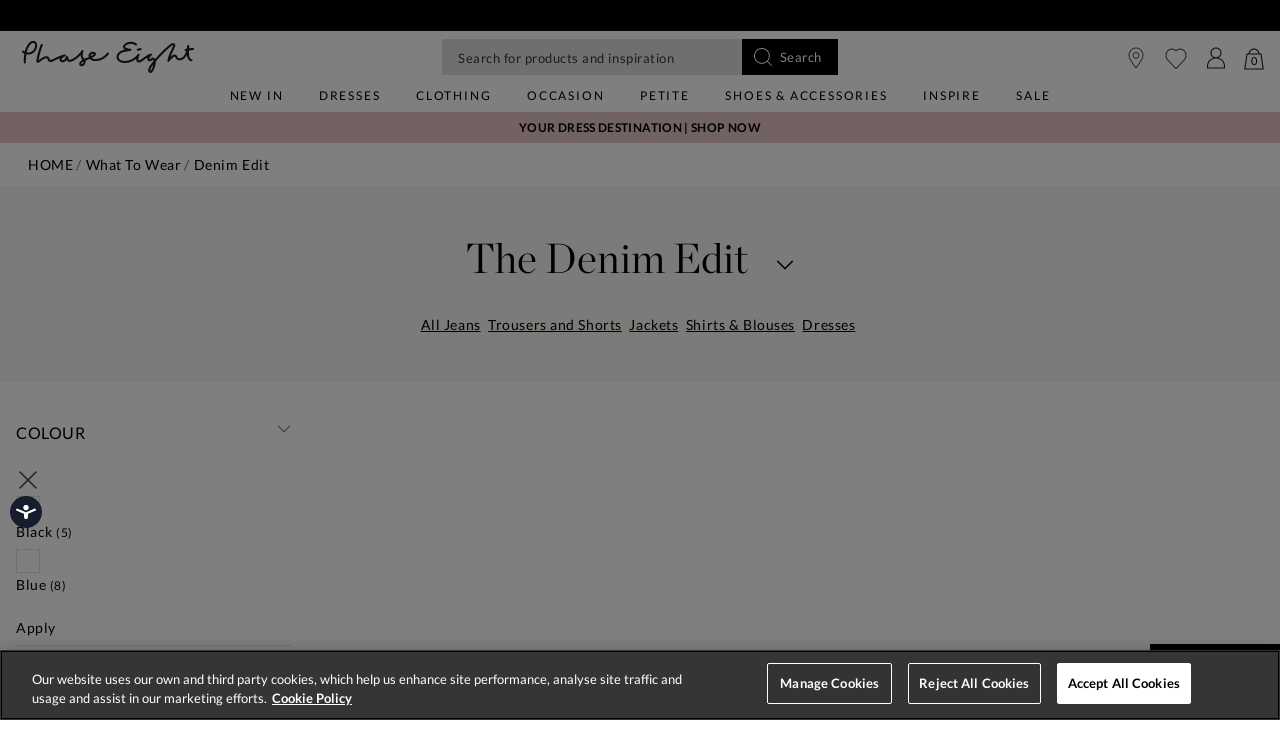

--- FILE ---
content_type: text/html;charset=UTF-8
request_url: https://www.phase-eight.com/clothing/denim-edit/08+10+18/brown+red/plain/?is=false&cgid=denim-edit
body_size: 28063
content:
<!DOCTYPE html>
<html lang="en">
<head>
<!--[if gt IE 9]><!-->


<script>
(function() {
  var d = document;
  var c = d.createElement('script');
  if (!('noModule' in c) && 'onbeforeload' in c) {
    var s = false;
    d.addEventListener('beforeload', function(e) {
      if (e.target === c) {
        s = true;
      } else if (!e.target.hasAttribute('nomodule') || !s) {
        return;
      }
      e.preventDefault();
    }, true);

    c.type = 'module';
    c.src = '.';
    d.head.appendChild(c);
    c.remove();
  }
}());
</script>


<script>window.beesfra={"app":{"basePath":"/on/demandware.static/Sites-P8-UK-Site/-/en/v1769922274782/","additionalScripts":["search"],"projectScripts":["paypalCreditFinancingOptions.val"]},"config":{"disableIncompleteFormsSubmit":false,"customMapStyle":null,"sizeConversionZeroPad":true},"resources":{"storeLocator":{"errorLocationDisabled":"This site wants to use your device's location"}}};</script>

<script type="module" src="/on/demandware.static/Sites-P8-UK-Site/-/en/v1769922274782/js/main.js"></script>
<script nomodule defer src="/on/demandware.static/Sites-P8-UK-Site/-/en/v1769922274782/js/legacy/main.js"></script>


  

  



  



<!--<![endif]-->


































<link rel="canonical" href="https://www.phase-eight.com/clothing/denim-edit/?is=false" />

    
        <link rel="alternate" href="https://www.phase-eight.com/eu/clothing/denim-edit/?is=false" hreflang="en" />
    
        <link rel="alternate" href="https://www.phase-eight.com/row/clothing/denim-edit/?is=false" hreflang="en" />
    
        <link rel="alternate" href="https://www.phase-eight.com/row/clothing/denim-edit/?is=false" hreflang="x-default" />
    
        <link rel="alternate" href="https://www.phase-eight.com/au/clothing/denim-edit/?is=false" hreflang="en-au" />
    
        <link rel="alternate" href="https://www.phase-eight.com/clothing/denim-edit/?is=false" hreflang="en-gb" />
    
        <link rel="alternate" href="https://www.phase-eight.com/de/clothing/denim-edit/?is=false" hreflang="de" />
    


<meta property="og:url" content="https://www.phase-eight.com/clothing/denim-edit/?is=false" />

  <meta http-equiv="content-language" content="en-GB" />


<meta charset=UTF-8>

<meta http-equiv="x-ua-compatible" content="ie=edge">

<meta name="viewport" content="width=device-width, initial-scale=1, maximum-scale=1, user-scalable=0"/>


  


<title>Women&#x27;s Denim Collection | Phase Eight UK | </title>

<link rel="apple-touch-icon" sizes="180x180" href="/on/demandware.static/Sites-P8-UK-Site/-/default/dw2471adf0/images/favicons/apple-touch-icon.png">
<link rel="icon" type="image/png" sizes="32x32" href="/on/demandware.static/Sites-P8-UK-Site/-/default/dw850cf8d6/images/favicons/favicon-32x32.png">
<link rel="icon" type="image/png" sizes="16x16" href="/on/demandware.static/Sites-P8-UK-Site/-/default/dwf50e9bc3/images/favicons/favicon-16x16.png">
<link rel="manifest" href="/on/demandware.static/Sites-P8-UK-Site/-/default/dw8b9c34dc/images/favicons/site.webmanifest">
<meta name="msapplication-TileColor" content="#da532c">
<meta name="theme-color" content="#ffffff">









  
    <link rel="dns-prefetch" href="https://media.phase-eight.com">
    <link rel="preconnect" href="https://media.phase-eight.com">
  
    <link rel="dns-prefetch" href="https://try.abtasty.com">
    <link rel="preconnect" href="https://try.abtasty.com">
  



  <script type="text/javascript" src="https://try.abtasty.com/878fdfbfd8b1da497bb3d288341b4258.js" async></script>





















  
    <script type="text/javascript" src="https://chat.system.gnatta.com/script/app.js"></script>
  
    
    
  
  <div class="content-asset"><!-- dwMarker="content" dwContentID="a49ab750a78ef9d98428b9a07a" -->
    <!--Phase eight -->
<script type="text/javascript">
// Use your latest API key (94553a41-8b79-4f58-a2de-f205bd2e1fe8) to start a Gnatta web chat.
gnatta.start(
"94553a41-8b79-4f58-a2de-f205bd2e1fe8",
"https://chat.system.gnatta.com"
);
// Register the 3 web chat buttons on your web page for available, busy and offline
gnatta.registerWithOptions(
"b3dcd5f9-b110-400a-842d-e7b91cc658e5",
"gwc-chatAvailable",
"gwc-chatBusy",
"gwc-chatOffline",
{
hideBusy: true,
}
);
</script>
<script>
var isMobile = window.innerWidth < 769;
window.addEventListener('resize', function() {
isMobile = window.innerWidth < 769;
});
function updateButtonVisibility() {
const container = document.getElementById("gnatta-chat-container");
if (window.location.pathname === '/here-to-help/contact-us.html') {
if ($('#gwc-chatAvailable').is(":visible") === false) {
$('#gwc-chatAvailable1').hide();
} else {
$('#gwc-chatAvailable1').show();
}
}
// Check excluded URLs first
var excluded = ['/bag/', '/checkout', '/secure/checkout'];
for (let excludeURL of excluded) {
if (window.location.pathname.indexOf(excludeURL) === 0) {
container.style.visibility = 'hidden';
container.style.display = 'none';
return;
}
}
// Check always-enabled URLs
var alwaysEnableURL = ['/here-to-help/faqs.html', '/here-to-help/contact-us.html',
'/here-to-help/delivery.html', '/here-to-help/returns.html',
'/order/track/', '/stores', '/shopping-with-us/size-guide.html',
'/shopping-with-us/personal-styling.html'];
for (let enableURL of alwaysEnableURL) {
if (window.location.pathname.indexOf(enableURL) === 0) {
container.style.visibility = 'visible';
container.style.display = 'block';
return;
}
}
// Default behavior based on scroll and device type
const scrollPercentage = (window.innerHeight + window.scrollY) / document.body.clientHeight;
if (isMobile) {
const height = document.body.scrollHeight / 3;
if (window.scrollY < height || scrollPercentage > 0.95) {
container.style.visibility = 'hidden';
container.style.display = 'none';
} else {
container.style.visibility = 'visible';
container.style.display = 'block';
}
} else {
if (scrollPercentage > 0.95) {
container.style.visibility = 'hidden';
container.style.display = 'none';
} else {
container.style.visibility = 'visible';
container.style.display = 'block';
}
}
}
document.addEventListener("DOMContentLoaded", updateButtonVisibility);
document.onscroll = updateButtonVisibility;
</script>
<style>
.gnatta-inline-webchat-host-fullscreen {
overflow-y: hidden;
position: fixed;
}
.gnatta-webchat-hidden {
display: none;
}
.gnatta-inline-webchat {
max-width: 400px;
max-height: 600px;
width: 100%;
height: 100%;
position: fixed;
bottom: 0px;
right: 0px;
overflow: hidden;
visibility: visible;
z-index: 99999;
border: 0;
}
.gnatta-inline-webchat iframe {
width: 100%;
height: 100%;
border: 1px solid #e1e1e1;
box-shadow: 0 24px 0;
}
.gnatta-inline-webchat-collapse {
max-width: 400px;
max-height: 46px;
position: fixed;
bottom: 0px;
right: 0px;
z-index: 9999;
}
@media screen and (max-width: 430px) {
.gnatta-inline-webchat-collapse {
width: 100%;
max-width: 100%;
max-height: 46px;
position: fixed;
bottom: 0px;
right: 0px;
z-index: 9999;
}
.gnatta-inline-webchat {
right: 0px !important;
}
}
.gnatta-inline-webchat.fullscreen {
max-width: 100%;
max-height: 100%;
width: 100%;
height: 100%;
position: fixed;
top: 0;
bottom: 0;
right: 0;
left: 0;
border: 0;
padding: 0;
margin: 0;
float: none;
z-index: 9999;
border: none;
}
@media (min-width: 768px) {
#gnatta-chat-container {
display: block;
position: fixed;
bottom: 5%;
z-index: 99;
right: 0;
}
iframe#inline-gnatta-webchat {
min-height: 550px !important;
}
#gnatta-chat-container>#gwc-chatAvailable.btn.hidden,
#gnatta-chat-container>#gwc-chatBusy.btn.hidden {
display: none;
}
#gnatta-chat-container>.btn {
height: 40px;
width: 130px;
color: #ffffff;
background-color: #000000;
border-color: transparent;
padding: 0;
}
}
@media (max-width: 767px) {
#gnatta-chat-container {
display: block;
position: fixed;
bottom: 3rem;
right: 0;
z-index: 99;
}
#gnatta-chat-container>#gwc-chatAvailable.btn.hidden,
#gnatta-chat-container>#gwc-chatBusy.btn.hidden {
display: none;
}
#gnatta-chat-container>.btn {
width: 100px;
height: 30px;
color: #ffffff;
background-color: #000000;
border-color: transparent;
padding-right: 0px !important;
padding: 0;
font-size: 10px;
}
}
#gnatta-chat-container {
right: 0px !important;
}
</style>
<div id="gnatta-chat-container">
<button id="gwc-chatAvailable" type="button" class="btn btn-success hidden glyphicon glyphicon-envelope">
<span class="font-icon icon-fa-comment">&nbsp;</span>Chat</button><button id="gwc-chatBusy" type="button"
class="btn btn-warning hidden glyphicon glyphicon-envelope">
<span class="font-icon icon-fa-comment">&nbsp; </span>Chat</button><button id="gwc-chatOffline" type="button"
class="btn btn-danger hidden glyphicon glyphicon-envelope">
<span class="font-icon icon-fa-comment">&nbsp; </span>Chat
</button>
</div>

  </div> <!-- End content-asset -->





<link rel="preload" href="/on/demandware.static/Sites-P8-UK-Site/-/en/v1769922274782/css/style.css" as="style"/>


  <script type="text/javascript">
    /* Fix iOS browser back button navigation cache -
    * switching swatches is broken and page isn't scrolled to previous position */
    if (/iPad|iPhone|iPod/.test(navigator.platform) || (/Safari/.test(navigator.userAgent) && !/Chrome/.test(navigator.userAgent)) ) {
      if (window.performance && window.performance.navigation.type === window.performance.navigation.TYPE_BACK_FORWARD) {
        window.location.href = window.location.href + '#sp=[sessionstorage]';
      }
    }
  </script>


<meta name="description" content=" Phase Eight"/>









<link rel="stylesheet" href="/on/demandware.static/Sites-P8-UK-Site/-/en/v1769922274782/css/style.css" fetchpriority="high"/>



  










  
  







  <script type="text/javascript">
    var dataLayer = dataLayer || [];
    dataLayer.push({"visitorIP":"18.191.209.21","country":"GB","currency":"USD","pageType":"plp category","subtype":["Home","What To Wear","Denim Edit"],"user":{"userId":"abB02HGRWPbqoG8qPdwiAyqNs9","status":"Logged Out","customerStatus":"new","registrationDate":null,"lastSignIn":null,"firstPurchaseDate":null,"lastPurchaseDate":null,"revenueToDate":null,"firstName":null,"lastName":null,"dayOfBirth":null,"monthOfBirth":null,"yearOfBirth":null,"title":null,"email":null,"ometriaUserId":null,"newsletterEmail":null}});
    
  </script>



  <script type="text/javascript">
    window.googleAnalytics = {
      DATA_LAYER_NAME : 'dataLayer',
      CONTAINER_ID: 'GTM-MRDXNM',
      ANALYTICS_EVENTS_KEY : 'analyticsEvents',
      TRACK_CHECKOUT_STEP_URL : 'https://www.phase-eight.com/on/demandware.store/Sites-P8-UK-Site/en/Checkout-TrackStep'
    };

    var dataLayer = dataLayer || [];

    
    

  <!-- Google Tag Manager -->
    (function(w,d,s,l,i){w[l]=w[l]||[];w[l].push({'gtm.start':
    new Date().getTime(),event:'gtm.js'});var f=d.getElementsByTagName(s)[0],
    j=d.createElement(s),dl=l!='dataLayer'?'&l='+l:'';j.async=true;j.src=
    'https://www.googletagmanager.com/gtm.js?id='+i+dl;f.parentNode.insertBefore(j,f);
    })(window,document,'script','dataLayer','GTM-MRDXNM');
  </script>
  <!-- End Google Tag Manager -->






  <meta name="google-site-verification" content="ICZuqRMgxvJvDfvdkk3FxuUKo4VLDg7FQCFHrSfnQqo" />



<meta property="og:site_name" content="Phase Eight" />
<meta property="og:title" content="Women's Denim Collection | Phase Eight UK | " />


  <meta property="og:type" content="website" />




<meta name="twitter:card" content="summary_large_image" />
<meta name="twitter:site" content="@Phase_Eight" />
<meta name="twitter:title" content="Women's Denim Collection | Phase Eight UK | " />







<script src="https://cdnjs.cloudflare.com/ajax/libs/jquery/3.4.1/jquery.min.js" async></script>





  <link rel="stylesheet" href="/on/demandware.static/-/Sites/en/v1769922274782/clientv259.css" fetchpriority="low" as="style"/>












<script>
  window.siteData = {
    defaultCountry: 'GB',
    defaultCurrency: 'GBP',
    isGlobaleEnabled: 'true'
  };
</script>

<script type="text/javascript">//<!--
/* <![CDATA[ (head-active_data.js) */
var dw = (window.dw || {});
dw.ac = {
    _analytics: null,
    _events: [],
    _category: "",
    _searchData: "",
    _anact: "",
    _anact_nohit_tag: "",
    _analytics_enabled: "true",
    _timeZone: "Europe/London",
    _capture: function(configs) {
        if (Object.prototype.toString.call(configs) === "[object Array]") {
            configs.forEach(captureObject);
            return;
        }
        dw.ac._events.push(configs);
    },
	capture: function() { 
		dw.ac._capture(arguments);
		// send to CQ as well:
		if (window.CQuotient) {
			window.CQuotient.trackEventsFromAC(arguments);
		}
	},
    EV_PRD_SEARCHHIT: "searchhit",
    EV_PRD_DETAIL: "detail",
    EV_PRD_RECOMMENDATION: "recommendation",
    EV_PRD_SETPRODUCT: "setproduct",
    applyContext: function(context) {
        if (typeof context === "object" && context.hasOwnProperty("category")) {
        	dw.ac._category = context.category;
        }
        if (typeof context === "object" && context.hasOwnProperty("searchData")) {
        	dw.ac._searchData = context.searchData;
        }
    },
    setDWAnalytics: function(analytics) {
        dw.ac._analytics = analytics;
    },
    eventsIsEmpty: function() {
        return 0 == dw.ac._events.length;
    }
};
/* ]]> */
// -->
</script>
<script type="text/javascript">//<!--
/* <![CDATA[ (head-cquotient.js) */
var CQuotient = window.CQuotient = {};
CQuotient.clientId = 'bdch-P8-UK';
CQuotient.realm = 'BDCH';
CQuotient.siteId = 'P8-UK';
CQuotient.instanceType = 'prd';
CQuotient.locale = 'en';
CQuotient.fbPixelId = '__UNKNOWN__';
CQuotient.activities = [];
CQuotient.cqcid='';
CQuotient.cquid='';
CQuotient.cqeid='';
CQuotient.cqlid='';
CQuotient.apiHost='api.cquotient.com';
/* Turn this on to test against Staging Einstein */
/* CQuotient.useTest= true; */
CQuotient.useTest = ('true' === 'false');
CQuotient.initFromCookies = function () {
	var ca = document.cookie.split(';');
	for(var i=0;i < ca.length;i++) {
	  var c = ca[i];
	  while (c.charAt(0)==' ') c = c.substring(1,c.length);
	  if (c.indexOf('cqcid=') == 0) {
		CQuotient.cqcid=c.substring('cqcid='.length,c.length);
	  } else if (c.indexOf('cquid=') == 0) {
		  var value = c.substring('cquid='.length,c.length);
		  if (value) {
		  	var split_value = value.split("|", 3);
		  	if (split_value.length > 0) {
			  CQuotient.cquid=split_value[0];
		  	}
		  	if (split_value.length > 1) {
			  CQuotient.cqeid=split_value[1];
		  	}
		  	if (split_value.length > 2) {
			  CQuotient.cqlid=split_value[2];
		  	}
		  }
	  }
	}
}
CQuotient.getCQCookieId = function () {
	if(window.CQuotient.cqcid == '')
		window.CQuotient.initFromCookies();
	return window.CQuotient.cqcid;
};
CQuotient.getCQUserId = function () {
	if(window.CQuotient.cquid == '')
		window.CQuotient.initFromCookies();
	return window.CQuotient.cquid;
};
CQuotient.getCQHashedEmail = function () {
	if(window.CQuotient.cqeid == '')
		window.CQuotient.initFromCookies();
	return window.CQuotient.cqeid;
};
CQuotient.getCQHashedLogin = function () {
	if(window.CQuotient.cqlid == '')
		window.CQuotient.initFromCookies();
	return window.CQuotient.cqlid;
};
CQuotient.trackEventsFromAC = function (/* Object or Array */ events) {
try {
	if (Object.prototype.toString.call(events) === "[object Array]") {
		events.forEach(_trackASingleCQEvent);
	} else {
		CQuotient._trackASingleCQEvent(events);
	}
} catch(err) {}
};
CQuotient._trackASingleCQEvent = function ( /* Object */ event) {
	if (event && event.id) {
		if (event.type === dw.ac.EV_PRD_DETAIL) {
			CQuotient.trackViewProduct( {id:'', alt_id: event.id, type: 'raw_sku'} );
		} // not handling the other dw.ac.* events currently
	}
};
CQuotient.trackViewProduct = function(/* Object */ cqParamData){
	var cq_params = {};
	cq_params.cookieId = CQuotient.getCQCookieId();
	cq_params.userId = CQuotient.getCQUserId();
	cq_params.emailId = CQuotient.getCQHashedEmail();
	cq_params.loginId = CQuotient.getCQHashedLogin();
	cq_params.product = cqParamData.product;
	cq_params.realm = cqParamData.realm;
	cq_params.siteId = cqParamData.siteId;
	cq_params.instanceType = cqParamData.instanceType;
	cq_params.locale = CQuotient.locale;
	
	if(CQuotient.sendActivity) {
		CQuotient.sendActivity(CQuotient.clientId, 'viewProduct', cq_params);
	} else {
		CQuotient.activities.push({activityType: 'viewProduct', parameters: cq_params});
	}
};
/* ]]> */
// -->
</script>
<!-- Demandware Apple Pay -->

<style type="text/css">ISAPPLEPAY{display:inline}.dw-apple-pay-button,.dw-apple-pay-button:hover,.dw-apple-pay-button:active{background-color:black;background-image:-webkit-named-image(apple-pay-logo-white);background-position:50% 50%;background-repeat:no-repeat;background-size:75% 60%;border-radius:5px;border:1px solid black;box-sizing:border-box;margin:5px auto;min-height:30px;min-width:100px;padding:0}
.dw-apple-pay-button:after{content:'Apple Pay';visibility:hidden}.dw-apple-pay-button.dw-apple-pay-logo-white{background-color:white;border-color:white;background-image:-webkit-named-image(apple-pay-logo-black);color:black}.dw-apple-pay-button.dw-apple-pay-logo-white.dw-apple-pay-border{border-color:black}</style>

</head>


<body class=" ">
<div class="page" data-action="Search-Show" data-querystring="cgid=denim-edit&amp;is=false&amp;prefn1=size&amp;prefn2=color&amp;prefn3=pattern&amp;prefv1=08%7C10%7C18&amp;prefv2=Brown%7CRed&amp;prefv3=Plain" data-currency="GBP">



<link rel="stylesheet" href="/on/demandware.static/Sites-P8-UK-Site/-/en/v1769922274782/css/globale/styles.css" />
<script type="text/javascript" id="globale-script-loader-data" src="/on/demandware.static/Sites-P8-UK-Site/-/en/v1769922274782/js/geScriptLoader.js">
{
  "action": "Globale-ScriptLoaderData",
  "queryString": "",
  "locale": "en",
  "clientJsUrl": "https://web.global-e.com/merchant/clientsdk/1489",
  "apiVersion": "2.1.4",
  "clientJsMerchantId": 1489,
  "clientSettings": "{\"AllowClientTracking\":{\"Value\":\"true\"},\"CDNEnabled\":{\"Value\":\"true\"},\"CheckoutContainerSuffix\":{\"Value\":\"Global-e_International_Checkout\"},\"FT_IsAnalyticsSDKEnabled\":{\"Value\":\"true\"},\"FullClientTracking\":{\"Value\":\"true\"},\"IsMonitoringMerchant\":{\"Value\":\"true\"},\"IsV2Checkout\":{\"Value\":\"true\"},\"SetGEInCheckoutContainer\":{\"Value\":\"true\"},\"ShowFreeShippingBanner\":{\"Value\":\"true\"},\"TabletAsMobile\":{\"Value\":\"false\"},\"AdScaleClientSDKURL\":{\"Value\":\"https://web.global-e.com/merchant/GetAdScaleClientScript?merchantId=1489\"},\"AmazonUICulture\":{\"Value\":\"en-GB\"},\"AnalyticsSDKCDN\":{\"Value\":\"https://globale-analytics-sdk.global-e.com/PROD/bundle.js\"},\"AnalyticsUrl\":{\"Value\":\"https://services.global-e.com/\"},\"BfGoogleAdsEnabled\":{\"Value\":\"false\"},\"BfGoogleAdsLifetimeInDays\":{\"Value\":\"30\"},\"CashbackServiceDomainUrl\":{\"Value\":\"https://finance-cashback.global-e.com\"},\"CDNUrl\":{\"Value\":\"https://webservices.global-e.com/\"},\"ChargeMerchantForPrepaidRMAOfReplacement\":{\"Value\":\"false\"},\"CheckoutCDNURL\":{\"Value\":\"https://webservices.global-e.com/\"},\"EnableReplaceUnsupportedCharactersInCheckout\":{\"Value\":\"false\"},\"Environment\":{\"Value\":\"PRODUCTION\"},\"FinanceServiceBaseUrl\":{\"Value\":\"https://finance-calculations.global-e.com\"},\"FT_AnalyticsSdkEnsureClientIdSynchronized\":{\"Value\":\"true\"},\"FT_BrowsingStartCircuitBreaker\":{\"Value\":\"true\"},\"FT_BrowsingStartEventInsteadOfPageViewed\":{\"Value\":\"true\"},\"FT_IsLegacyAnalyticsSDKEnabled\":{\"Value\":\"true\"},\"FT_IsShippingCountrySwitcherPopupAnalyticsEnabled\":{\"Value\":\"false\"},\"FT_IsWelcomePopupAnalyticsEnabled\":{\"Value\":\"false\"},\"FT_PostponePageViewToPageLoadComplete\":{\"Value\":\"true\"},\"FT_UseGlobalEEngineConfig\":{\"Value\":\"true\"},\"FT_UtmRaceConditionEnabled\":{\"Value\":\"true\"},\"GTM_ID\":{\"Value\":\"GTM-PWW94X2\"},\"InternalTrackingEnabled\":{\"Value\":\"false\"},\"InvoiceEditorURL\":{\"Value\":\"documents/invoice_editor\"},\"PixelAddress\":{\"Value\":\"https://utils.global-e.com\"},\"RangeOfAdditionalPaymentFieldsToDisplayIDs\":{\"Value\":\"[1,2,3,4,5,6,7,8,9,10,11,12,13,14,15,16,17,18,19,20]\"},\"ReconciliationServiceBaseUrl\":{\"Value\":\"https://finance-reconciliation-engine.global-e.com\"},\"RefundRMAReplacementShippingTypes\":{\"Value\":\"[2,3,4]\"},\"RefundRMAReplacementStatuses\":{\"Value\":\"[9,11,12]\"},\"TrackingV2\":{\"Value\":\"true\"},\"UseShopifyCheckoutForPickUpDeliveryMethod\":{\"Value\":\"false\"},\"MerchantIdHashed\":{\"Value\":\"mZt4\"}}",
  "clientJsDomain": "https://web.global-e.com",
  "cookieDomain": "www.phase-eight.com",
  "globaleOperatedCountry": true,
  "performFrontendSiteUrlRedirect": true,
  "getSiteRedirectUrl": "https://www.phase-eight.com/on/demandware.store/Sites-P8-UK-Site/en/Globale-GetSiteRedirectUrl",
  "geoLocationCountryCode": {
    "countryCode": "US",
    "isCountryExists": true
  },
  "siteId": "P8-UK",
  "country": "US",
  "currency": "USD",
  "culture": "en-US",
  "allowedSite": false,
  "languageSwitcher": {
    "enabled": false
  },
  "allowedCurrencies": {
    "default": [
      "GBP",
      "EUR",
      "USD"
    ],
    "NZ": [
      "GBP",
      "EUR",
      "USD",
      "AUD"
    ]
  }
}
</script>






































  









  <!-- Google Tag Manager (noscript) -->
  <noscript>
    <iframe src="https://www.googletagmanager.com/ns.html?id=GTM-MRDXNM" height="0" width="0" style="display:none;visibility:hidden"></iframe>
  </noscript>
  <!-- End Google Tag Manager (noscript) -->















<div class="header-banner slide-up  ">
  <div class="container-fluid">
    <div class="row">
      <div class="col-12 col-md-8 col-lg-10 offset-md-2 offset-lg-1 banner-container">
        <div class="content mx-3">
          
          
          <div class="header-banner-global ">
            
	 


	
	
		<!-- default-stripbanner-141025 -->
<style>
    .vert .carousel-item-next.carousel-item-left,
    .vert .carousel-item-prev.carousel-item-right {
        -webkit-transform: translate3d(0, 0, 0);
        transform: translate3d(0, 0, 0);
        -webkit-transition: 1s;
        -moz-transition: 1s;
        -ms-transition: 1s;
        -o-transition: 1s;
        transition: 1s;
    }

    .vert .carousel-item-next,
    .vert .active.carousel-item-right {
        -webkit-transform: translate3d(0, 100%, 0);
        transform: translate3d(0, 100% 0);
        -webkit-transition: 1s;
        -moz-transition: 1s;
        -ms-transition: 1s;
        -o-transition: 1s;
        transition: 1s;
    }

    .vert .carousel-item-prev,
    .vert .active.carousel-item-left {
        -webkit-transform: translate3d(0, -100%, 0);
        transform: translate3d(0, -100%, 0);
        -webkit-transition: 1s;
        -moz-transition: 1s;
        -ms-transition: 1s;
        -o-transition: 1s;
        transition: 1s;
    }

    .new-pdp .header-banner.new-global-banner:has(.rd-global-banner-text > div:not(.carousel), .product-desc-tab-body li > div:not(.carousel), .product-desc-tab-body p > div:not(.carousel), .rd-global-banner-text p, .product-desc-tab-body li p, .product-desc-tab-body p p, .rd-global-banner-text a, .product-desc-tab-body li a, .product-desc-tab-body p a),
    .new-pdp .header-banner.new-global-banner:has(.rd-global-banner-text .carousel-item, .product-desc-tab-body li .carousel-item, .product-desc-tab-body p .carousel-item),
    .new-pdp div.header-banner.new-global-banner,
    .header-banner.slide-up {
        background: #fff !important;
    }

    .new-pdp .header-banner.new-global-banner .header-banner-global a,
    .header-banner.slide-up a {
        color: #000 !important;
    }

    .country-selector__current__selection {
        color: #000 !important;
    }

    @media (max-width: 544px) {
        .header-banner.slide-up {
            background: #fff !important;
            font-size: 0.775rem;
        }

        .header-banner.slide-up a {
            color: #000 !important;
        }

        .country-selector__current__selection {
            color: #000 !important;
        }

        .header-banner.slide-up .banner-container .content.mx-3 {
            margin-left: 0 !important;
            margin-right: 0 !important;
        }
    }

    @media (max-width: 420px) {
        .header-banner.slide-up a {
            font-size: 0.700rem;
        }
    }

    @media (max-width: 379px) {
        .header-banner.slide-up a {
            font-size: 0.775rem;
        }
    }

    @media (max-width: 340px) {
        .header-banner.slide-up a {
            font-size: 0.675rem;
        }
    }

    .header-banner.header-banner-bottom {
        display: none;
    }

    @media (min-width: 768px) {

        .header-banner .country-selector__current,
        .header-banner .country-selector__current:not([href]):not([tabindex]):hover {
            color: #000;
        }

        .header-banner .country-selector__current,
        .header-banner .country-selector__current:not([href]):not([tabindex]) {
            color: #000;
        }
    }

    @media (min-width: 992px) {
        .nav-menu__items--level-2 li.nav-menu__item[class*="col-"] {
            padding-left: 12px;
            padding-right: 12px;
        }

        .nav-menu__items--level-2 {
            padding-bottom: 32px !important;
        }
    }

    /***Removing goodwood sticket from seach box***/
    .suggestions .suggestions__products .lockup-sticker {
        display: none;
    }

    .header-banner.slide-up a.sale-link {
        color: #FF0000 !important;
    }

    .new-pdp .header-banner.new-global-banner .header-banner-global a.sale-link,
    .header-banner.slide-up a.sale-link {
        color: #FF0000 !important;
    }
</style>

<div class="container">
    <div id="carouselVertical" class="carousel vert slide" data-ride="carousel" data-interval="900">
        <div class="carousel-inner">
            <!-- <div class="carousel-item active">
                <p class="mb-0">
                    <a href="https://www.phase-eight.com/sale/" class="sale-link">
                        Sale: Up To 60% Off | Shop Now
                    </a>
                </p>
            </div> -->
            <div class="carousel-item bg-pink1 active">
                <p class="mb-0">
                    <a href="https://www.phase-eight.com/here-to-help/delivery.html">
                        Free standard delivery on orders over £150
                    </a>
                </p>
            </div>

            <div class="carousel-item">
                <p class="mb-0">
                    <a href="https://www.phase-eight.com/here-to-help/delivery.html">
                        Order by 8pm for next day delivery*
                    </a>
                </p>
            </div>
        </div>
    </div>
</div>

<script src="https://code.jquery.com/jquery-3.6.0.min.js"
    integrity="sha256-/xUj+3OJU5yExlq6GSYGSHk7tPXikynS7ogEvDej/m4=" crossorigin="anonymous"></script>
<script>
    $(document).ready(function () {
        //$(".primary-category-slider .nav-menu__item-link-name:contains(Sale)").css("color", "#FF0000");
        //Navigation sub links in red
        $(".nav-menu__item-link--level-1 .nav-menu__item-link-name:contains('Dresses')").closest(".nav-menu__item").find(".nav-menu__item-link--level-3 .nav-menu__item-link-name:contains('Sale Dresses')").css("color", "#FF0000");
        $(".nav-menu__item-link--level-1 .nav-menu__item-link-name:contains('Clothing')").closest(".nav-menu__item").find(".nav-menu__item-link--level-3 .nav-menu__item-link-name:contains('Sale')").css("color", "#FF0000");
        $(".nav-menu__item-link--level-1 .nav-menu__item-link-name:contains('Occasion')").closest(".nav-menu__item").find(".nav-menu__item-link--level-3 .nav-menu__item-link-name:contains('Sale Occasion')").css("color", "#FF0000");
        $(".nav-menu__item-link--level-1 .nav-menu__item-link-name:contains('Petite')").closest(".nav-menu__item").find(".nav-menu__item-link--level-3 .nav-menu__item-link-name:contains('Sale Petites')").css("color", "#FF0000");
        $(".nav-menu__item-link--level-1 .nav-menu__item-link-name:contains('Shoes & Accessories')").closest(".nav-menu__item").find(".nav-menu__item-link--level-3 .nav-menu__item-link-name:contains('Sale Shoes')").css("color", "#FF0000");
        $(".nav-menu__item-link--level-1 .nav-menu__item-link-name:contains('Shoes & Accessories')").closest(".nav-menu__item").find(".nav-menu__item-link--level-3 .nav-menu__item-link-name:contains('Sale Accessories')").css("color", "#FF0000");
        $(".nav-menu__item-link--level-1 .nav-menu__item-link-name:contains('Partywear')").closest(".nav-menu__item").find(".nav-menu__item-link--level-3 .nav-menu__item-link-name:contains('Sale Partywear')").css("color", "#FF0000");
    });
</script>
	

 
	
          </div>
        </div>
      </div>
        
        
          <div class="col-1 pl-0 text-right align-self-center globale-selector container">
            

































    <div class="country-selector globale-selector" data-size-conversions="{&quot;prefix&quot;:&quot;UK&quot;,&quot;sizes&quot;:{&quot;default&quot;:[6,8,10,12,14,16,18,20,22,24,26],&quot;current&quot;:[6,8,10,12,14,16,18,20,22,24,26]}}"
    data-shoe-size-conversions="{&quot;prefix&quot;:null,&quot;sizes&quot;:{&quot;default&quot;:null,&quot;current&quot;:null}}">
        


<div class="country-selector__current">
<span class="country-selector__current country-selector__current__selection d-inline-block">
US
&#40;$&#41;
</span>
</div>


    </div>


          </div>
        
    </div>
  </div>
</div>

<header
  class="compact-header header-z-index header-sticky
    
    "
  
>
  <nav>
    <div class="header container">
      <div class="header-items row justify-content-between">
        <div class="header-item__menu d-flex">
          <div class="header-element header-element__menu menu d-inline-block d-lg-none nav-menu__link"
  data-toggle=".nav-menu" aria-expanded="false">
  
      <img class="header-imag" src="/on/demandware.static/Sites-P8-UK-Site/-/default/dwc508f908/images/menu.svg" alt="Menu" loading="eager"/>
  
  <div class="nav-menu__link__text text-center">Menu</div>
</div>

          <div class="header-element left header-element__search menu nav-menu__link d-lg-none d-none"
    data-toggle="search-mobile" role="button" aria-expanded="false">
    <img src="/on/demandware.static/Sites-P8-UK-Site/-/default/dw7ebb06ca/images/search.svg" alt="Looking for something?.." loading="eager" fetchpriority="high"/>
</div>

          <div class="header-search d-lg-none"></div>
          <div class="header-element stores left">
            <a href="https://www.phase-eight.com/stores/">
    
        <img src="/on/demandware.static/Sites-P8-UK-Site/-/default/dw2e664631/images/store.svg" alt="Phase Eight" loading="eager"/>
    
</a>
          </div>
          <div class="header-element logo left d-none d-md-block">
            
  <a class="navbar-header brand pl-2 pl-md-0" href="/" title="Phase Eight Home">
    <img class="header-image" src="/on/demandware.static/Sites-P8-UK-Site/-/default/dw06368429/images/logo.svg" alt="Phase Eight" loading="eager"/>
  </a>


          </div>
          <div class="header-element__user left user mr-20 d-none">
            
































  
    <a href="https://www.phase-eight.com/login/">
      <div class="header-element__icon">
          <img src="/on/demandware.static/Sites-P8-UK-Site/-/default/dwb38449ed/images/account.svg" alt="Phase Eight" loading="eager"/>
      </div>
      <span class="header-element__text user-message">
        Sign In
      </span>
    </a>
  

          </div>
        </div>
        <div class="header-element logo center d-block d-sm-none">
          
  <a class="navbar-header brand pl-2 pl-md-0" href="/" title="Phase Eight Home">
    <img class="header-image" src="/on/demandware.static/Sites-P8-UK-Site/-/default/dw06368429/images/logo.svg" alt="Phase Eight" loading="eager"/>
  </a>


        </div>
        <div class="header-item__search center">
          

<div class="site-search px-md-0">
  <form role="search" action="/search/" method="get" name="simpleSearch" novalidate>
    
    <input class="form-control search-field"
      type="search"
      name="q"
      value=""
      placeholder="Looking for something?.."
      autocomplete="off"
      aria-label="Looking for something?.." />
    
      <div class="suggestions-wrapper" data-url="/on/demandware.store/Sites-P8-UK-Site/en/SearchServices-GetSuggestions?q="></div>
      <div class="trending-suggestions">
        






























<div class="suggestions text-left row text-capitalize">
  <div class="close-button-wrapper close-search-wrapper close-search pull-right d-md-none">
    <button type="button" class="close close-button close-search" aria-label="Close">
      
  


<i class="font-icon icon-cross " aria-hidden="true"></i>

    </button>
  </div>

  <span class="arrow-up position-absolute bg-white"></span>

  <div class="suggestions-outer-container container-fluid px-0 px-md-2">
    
      <div class="row suggestions-title-row">
        <h2 class="suggestions-title">
          <span>Trending Now:</span>
        </h2>
      </div>
    

    <div class="row suggestions-container mb-md-4">
      
      <div class="suggestions__products">
        
          
	 


	





























<div class="product-suggestions container">
  <div class="row text-left">
    
  </div>
</div>
 
	
        
      </div>
    </div>

    <span class="suggestions__footer hidden-sm-down js-load-recent-search" url="/on/demandware.store/Sites-P8-UK-Site/en/SearchServices-RecentSearches">
    </span>
    <div class="clear-search-footer text-center d-md-none">
      <button type="button" class="close-button close-search" aria-label="Close">
        Clear
  


<i class="font-icon icon-cross " aria-hidden="true"></i>

      </button>
    </div>
  </div>
</div>

      </div>
    
    <input type="hidden" value="en" name="lang" />
    <input type="hidden" value="search" name="suggestion" />
    <div class="site-search__controls position-relative">
      <a href="javascript:;" class="clear-search position-absolute text-capitalize">
        <u>Clear search</u>
        
  


<i class="font-icon icon-cross clear-search__icon" aria-hidden="true"></i>

      </a>
      <button type="submit" class="btn btn-link search-button py-1 d-inline-block position-absolute search-icon-wrapper" data-button-text="Search">
        
          <img src="/on/demandware.static/Sites-P8-UK-Site/-/default/dw7ebb06ca/images/search.svg" alt="Looking for something?.." loading="eager"/>
        
      </button>
    </div>
  </form>
</div>

        </div>
        <div class="right-container">
          <div class="header-items__controls--right right">
            <div class="row no-gutters inner-container">
  
    <div class="header-element header-element__wishlist wishlist">
      <a class="wishlist-link" href="https://www.phase-eight.com/wishlist/">
  
    <span class="header-element__icon">
      
        <img class="wishlist" src="/on/demandware.static/Sites-P8-UK-Site/-/default/dwb081c080/images/wishlist.svg" alt="wishlist" loading="eager"/>
      
    </span>
  
  <span class="header-element__text">
    Wishlist
  </span>
  
</a>
<div class="wishlist__indicator wishlist__indicator--added border">
  <span class="wishlist__indicator__arrow-up border d-none d-md-block"></span>
  <div class="wishlist__indicator__content p-2">
    <div class="wishlist__indicator__icon mb-2">
      <span class="wishlist-icon wishlist-icon--active">
  <svg
    version="1.1" id="Layer_1" xmlns="http://www.w3.org/2000/svg" xmlns:xlink="http://www.w3.org/1999/xlink" x="0px" y="0px"
    width="40px" height="40px" viewBox="0 0 40 40" enable-background="new 0 0 40 40" xml:space="preserve"
  >
    <g transform="translate(0,-952.36218)">
      <path fill="#1d1d1d" d="M10.435,952.922c-2.667,0-5.32,1.164-7.344,3.501c-4.043,4.674-4.053,12.176-0.014,16.855l16.18,18.742
        c0.392,0.455,1.137,0.455,1.527,0c5.398-6.238,10.785-12.484,16.183-18.724c4.044-4.674,4.044-12.18,0-16.856
        c-4.046-4.675-10.661-4.675-14.703,0l-2.234,2.559l-2.235-2.576C15.616,953.892,12.913,952.909,10.435,952.922L10.435,952.922z"/>
    </g>
  </svg>

</span>
    </div>
    <div class="wishlist__indicator__text">
      Added to Wishlist
    </div>
  </div>
</div>

<div class="wishlist__indicator wishlist__indicator--removed border">
  <span class="wishlist__indicator__arrow-up border d-none d-md-block"></span>
  <div class="wishlist__indicator__content p-2">
    <div class="wishlist__indicator__icon mb-2">
      <span class="wishlist-icon wishlist-icon--inactive">
  <svg
    version="1.1" id="Layer_1" xmlns="http://www.w3.org/2000/svg" xmlns:xlink="http://www.w3.org/1999/xlink" x="0px" y="0px"
    width="40px" height="40px" viewBox="0 0 40 40" enable-background="new 0 0 40 40" xml:space="preserve"
  >
    <g transform="translate(0,-952.36218)">
      <path fill="#1d1d1d" d="M10.382,952.922c-2.667,0-5.321,1.164-7.344,3.501c-4.044,4.674-4.054,12.176-0.015,16.855l16.181,18.742
        c0.391,0.456,1.136,0.456,1.527,0c5.397-6.237,10.784-12.483,16.182-18.724c4.043-4.674,4.043-12.18,0-16.856
        c-4.045-4.675-10.661-4.675-14.703,0l-2.234,2.559l-2.235-2.576C15.563,953.892,12.86,952.909,10.382,952.922L10.382,952.922z
        M10.382,955.207c2.102,0,4.216,0.944,5.85,2.831l2.988,3.464c0.392,0.458,1.137,0.458,1.528,0l2.975-3.448
        c3.264-3.774,8.415-3.774,11.679,0c3.266,3.775,3.266,9.87,0,13.646c-5.142,5.942-10.283,11.895-15.425,17.833L4.552,971.682
        c-3.264-3.779-3.266-9.87,0-13.644C6.183,956.151,8.28,955.207,10.382,955.207z"/>
    </g>
  </svg>
</span>

    </div>
    <div class="wishlist__indicator__text">
      Removed from Wishlist
    </div>
  </div>
</div>

    </div>
  
  <div class="header-element header-element__user user">
    
































  
    <a href="https://www.phase-eight.com/login/">
      <div class="header-element__icon">
          <img src="/on/demandware.static/Sites-P8-UK-Site/-/default/dwb38449ed/images/account.svg" alt="Phase Eight" loading="eager"/>
      </div>
      <span class="header-element__text user-message">
        Sign In
      </span>
    </a>
  

  </div>
    <div class="header-element header-element__stores stores right">
      <a href="https://www.phase-eight.com/stores/">
    
        <img src="/on/demandware.static/Sites-P8-UK-Site/-/default/dw2e664631/images/store.svg" alt="Phase Eight" loading="eager"/>
    
</a>
    </div>
  <div class="header-element header-element__minicart minicart js-minicart" data-action-url="/on/demandware.store/Sites-P8-UK-Site/en/Cart-MiniCartShow" url="/on/demandware.store/Sites-P8-UK-Site/en/Cart-MiniCart">
    































<div class="minicart-total">
  <a class="minicart-link " href="https://www.phase-eight.com/bag/" title="View Bag">
    <div class="header-element__icon minicart-icon__container">
      
        <img class="minicart" src="/on/demandware.static/Sites-P8-UK-Site/-/default/dwbf28df61/images/minicart.svg" alt="Bag" loading="eager"/>
      
    </div>
    <span class="minicart-label header-element__text">
      Bag
    </span>
    <span class="minicart-round-element">
    <span class="minicart-quantity" data-qt="0.0">0</span>
  </a>
  <span class="minicart-grand-total" data-total="">
    
      
    
  </span>
</div>
<div class="minicart__pane collapse" data-init-flyout-under-header="null" id="miniCart">
  <div class="modal-background show" data-target="#miniCart" data-toggle="collapse" role="button" aria-expanded="false" aria-controls="#miniCart"></div>
  <div class="minicart__container d-block border-left">

  </div>
</div>

  </div>
</div>

          </div>
          <div class="header-item__search right d-none">
              

<div class="site-search px-md-0">
  <form role="search" action="/search/" method="get" name="simpleSearch" novalidate>
    
    <input class="form-control search-field"
      type="search"
      name="q"
      value=""
      placeholder="Looking for something?.."
      autocomplete="off"
      aria-label="Looking for something?.." />
    
      <div class="suggestions-wrapper" data-url="/on/demandware.store/Sites-P8-UK-Site/en/SearchServices-GetSuggestions?q="></div>
      <div class="trending-suggestions">
        






























<div class="suggestions text-left row text-capitalize">
  <div class="close-button-wrapper close-search-wrapper close-search pull-right d-md-none">
    <button type="button" class="close close-button close-search" aria-label="Close">
      
  


<i class="font-icon icon-cross " aria-hidden="true"></i>

    </button>
  </div>

  <span class="arrow-up position-absolute bg-white"></span>

  <div class="suggestions-outer-container container-fluid px-0 px-md-2">
    
      <div class="row suggestions-title-row">
        <h2 class="suggestions-title">
          <span>Trending Now:</span>
        </h2>
      </div>
    

    <div class="row suggestions-container mb-md-4">
      
      <div class="suggestions__products">
        
          
	 


	





























<div class="product-suggestions container">
  <div class="row text-left">
    
  </div>
</div>
 
	
        
      </div>
    </div>

    <span class="suggestions__footer hidden-sm-down js-load-recent-search" url="/on/demandware.store/Sites-P8-UK-Site/en/SearchServices-RecentSearches">
    </span>
    <div class="clear-search-footer text-center d-md-none">
      <button type="button" class="close-button close-search" aria-label="Close">
        Clear
  


<i class="font-icon icon-cross " aria-hidden="true"></i>

      </button>
    </div>
  </div>
</div>

      </div>
    
    <input type="hidden" value="en" name="lang" />
    <input type="hidden" value="search" name="suggestion" />
    <div class="site-search__controls position-relative">
      <a href="javascript:;" class="clear-search position-absolute text-capitalize">
        <u>Clear search</u>
        
  


<i class="font-icon icon-cross clear-search__icon" aria-hidden="true"></i>

      </a>
      <button type="submit" class="btn btn-link search-button py-1 d-inline-block position-absolute search-icon-wrapper" data-button-text="Search">
        
          <img src="/on/demandware.static/Sites-P8-UK-Site/-/default/dw7ebb06ca/images/search.svg" alt="Looking for something?.." loading="eager"/>
        
      </button>
    </div>
  </form>
</div>

          </div>
        </div>
      </div>
    </div>
  
      
	 


	

  
  
    






























  
  


  


<nav
  id="main-nav"
  class="
    nav-menu d-lg-block position-lg-static w-lg-100 mw-lg-100 mx-lg-auto text-lg-center border-left border-lg-left-0
    nav-menu--left
    nav-menu--slide
    "
  aria-label="Main menu" role="navigation"
>
  <div class="nav-menu__overlay" data-toggle=".nav-menu"><!-- overlay after menu activation --></div>
  <div class="nav-menu__header d-lg-none">
    <div class="nav-menu__header__logo-row row align-items-center no-gutters">
      <div class="nav-menu__header__logo col-6 col-lg-4 pt-1 mb-sm-0 order-1">
        
  <a class="navbar-header brand pl-2 pl-md-0" href="/" title="Phase Eight Home">
    <img class="header-image" src="/on/demandware.static/Sites-P8-UK-Site/-/default/dw06368429/images/logo.svg" alt="Phase Eight" loading="eager"/>
  </a>


      </div>
      <div class="nav-menu__header__close col-6 col-lg-4 px-0 mb-lg-1 mb-sm-0 order-1">
        <button class="btn btn-link nav-menu__close line-height-1" data-toggle=".nav-menu">
          
  


<i class="font-icon icon-cross d-block nav-menu__close-icon" aria-hidden="true"></i>

          <span class="nav-menu__close-text small">Close</span>
        </button>
      </div>
    </div>
    <div class="nav-menu__search w-100 pt-2 pb-3 position-relative clearfix-self">
      
      

<div class="site-search px-md-0">
  <form role="search" action="/search/" method="get" name="simpleSearch" novalidate>
    
    <input class="form-control search-field"
      type="search"
      name="q"
      value=""
      placeholder="Looking for something?.."
      autocomplete="off"
      aria-label="Looking for something?.." />
    
    <input type="hidden" value="en" name="lang" />
    <input type="hidden" value="search" name="suggestion" />
    <div class="site-search__controls position-relative">
      <a href="javascript:;" class="clear-search position-absolute text-capitalize">
        <u>Clear search</u>
        
  


<i class="font-icon icon-cross clear-search__icon" aria-hidden="true"></i>

      </a>
      <button type="submit" class="btn btn-link search-button py-1 d-inline-block position-absolute search-icon-wrapper" data-button-text="Search">
        
          <img src="/on/demandware.static/Sites-P8-UK-Site/-/default/dw7ebb06ca/images/search.svg" alt="Looking for something?.." loading="eager"/>
        
      </button>
    </div>
  </form>
</div>

    </div>
    <div class="imagery-navigation d-md-none">
      
	 


	
  
    
      <div class="content-block-event">
        <style>
  .imagery-navigation {
    padding-left: 0;
  }

  .imagery-navigation img {
    width: 100%;
    height: auto;
  }

  .nav-menu__header {
    padding-bottom: 2rem;
  }

  .nav-menu__body {
    height: -webkit-calc(100% - 365px);
    height: calc(100% - 365px);
  }

  .imagery-navigation .cat-Imagery {
    gap: 0.5rem;
    padding: 0px 8px;
  }
</style>
<div class="d-flex cat-Imagery">

  <a href="https://www.phase-eight.com/clothing/occasionwear/" title="Limited Edition Collection">
    <img src="https://www.phase-eight.com/on/demandware.static/-/Library-Sites-P8SharedLibrary/default/dw2fe6017e/images/2026/meganav/27-01-26/Nav-Mobile-VIPEDIT.jpg" class="w-100 img-fluid lazy cld-responsive"
      loading="eager" fetchpriority="high" alt="Limited Edition Collection" width="176" height="176" style="max-width: 500px;" />
    <span class="cat-name text-center pt-2 d-block">Limited Edition Collection</span>
  </a>
  <a href="https://www.phase-eight.com/clothing/dresses/" title="Dresses">
    <img src="https://www.phase-eight.com/on/demandware.static/-/Library-Sites-P8SharedLibrary/default/dw8df84f87/images/2026/meganav/27-01-26/Nav-Mobile-Dresses.jpg" class="w-100 img-fluid lazy cld-responsive"
      loading="eager" fetchpriority="high" alt="Dresses" width="176" height="176" style="max-width: 500px;" />
    <span class="cat-name text-center pt-2 d-block">Dresses</span>
  </a>

  <a href="https://www.phase-eight.com/clothing/jackets/" title="Jackets">
    <img src="https://www.phase-eight.com/on/demandware.static/-/Library-Sites-P8SharedLibrary/default/dw92f57db6/images/2026/meganav/27-01-26/Nav-Mobile-Dresses-1.jpg" class="w-100 img-fluid lazy cld-responsive"
      loading="eager" fetchpriority="high" alt="Jackets" width="176" height="176" style="max-width: 500px;" />
    <span class="cat-name text-center pt-2 d-block">Jackets</span>
  </a>
</div>
      </div>
    
  
 
	
    </div>
    































  
    
      <div id="item-102f2e1bc0e8482439a6563ce6-back" class="nav-menu__back collapse py-3 px-2">
        <a
          href="javascript:;"
          class="nav-menu__back-link"
          data-toggle="collapse" data-target="#item-102f2e1bc0e8482439a6563ce6-items,#item-102f2e1bc0e8482439a6563ce6-back" aria-expanded="false" aria-controls="#item-102f2e1bc0e8482439a6563ce6-items,#item-102f2e1bc0e8482439a6563ce6-back"
        >
          <span class="nav-menu__back-link-chevron">
            
  


<i class="font-icon icon-chevron-left nav-menu__back-link-chevron-icon" aria-hidden="true"></i>

          </span>
          <span class="nav-menu__back-link-text">Back</span>
        </a>
      </div>
    
  
    
      <div id="item-8d6de09c047e2b90308bfb0853-back" class="nav-menu__back collapse py-3 px-2">
        <a
          href="javascript:;"
          class="nav-menu__back-link"
          data-toggle="collapse" data-target="#item-8d6de09c047e2b90308bfb0853-items,#item-8d6de09c047e2b90308bfb0853-back" aria-expanded="false" aria-controls="#item-8d6de09c047e2b90308bfb0853-items,#item-8d6de09c047e2b90308bfb0853-back"
        >
          <span class="nav-menu__back-link-chevron">
            
  


<i class="font-icon icon-chevron-left nav-menu__back-link-chevron-icon" aria-hidden="true"></i>

          </span>
          <span class="nav-menu__back-link-text">Back</span>
        </a>
      </div>
    
  
    
      <div id="item-6d4565e96ad676285c993f6381-back" class="nav-menu__back collapse py-3 px-2">
        <a
          href="javascript:;"
          class="nav-menu__back-link"
          data-toggle="collapse" data-target="#item-6d4565e96ad676285c993f6381-items,#item-6d4565e96ad676285c993f6381-back" aria-expanded="false" aria-controls="#item-6d4565e96ad676285c993f6381-items,#item-6d4565e96ad676285c993f6381-back"
        >
          <span class="nav-menu__back-link-chevron">
            
  


<i class="font-icon icon-chevron-left nav-menu__back-link-chevron-icon" aria-hidden="true"></i>

          </span>
          <span class="nav-menu__back-link-text">Back</span>
        </a>
      </div>
    
  
    
      <div id="item-304fd84954b8212cd468ebb92a-back" class="nav-menu__back collapse py-3 px-2">
        <a
          href="javascript:;"
          class="nav-menu__back-link"
          data-toggle="collapse" data-target="#item-304fd84954b8212cd468ebb92a-items,#item-304fd84954b8212cd468ebb92a-back" aria-expanded="false" aria-controls="#item-304fd84954b8212cd468ebb92a-items,#item-304fd84954b8212cd468ebb92a-back"
        >
          <span class="nav-menu__back-link-chevron">
            
  


<i class="font-icon icon-chevron-left nav-menu__back-link-chevron-icon" aria-hidden="true"></i>

          </span>
          <span class="nav-menu__back-link-text">Back</span>
        </a>
      </div>
    
  
    
      <div id="item-c2389bf83442027a14d525411f-back" class="nav-menu__back collapse py-3 px-2">
        <a
          href="javascript:;"
          class="nav-menu__back-link"
          data-toggle="collapse" data-target="#item-c2389bf83442027a14d525411f-items,#item-c2389bf83442027a14d525411f-back" aria-expanded="false" aria-controls="#item-c2389bf83442027a14d525411f-items,#item-c2389bf83442027a14d525411f-back"
        >
          <span class="nav-menu__back-link-chevron">
            
  


<i class="font-icon icon-chevron-left nav-menu__back-link-chevron-icon" aria-hidden="true"></i>

          </span>
          <span class="nav-menu__back-link-text">Back</span>
        </a>
      </div>
    
  
    
      <div id="item-dbbdd19f43de5958792fd84663-back" class="nav-menu__back collapse py-3 px-2">
        <a
          href="javascript:;"
          class="nav-menu__back-link"
          data-toggle="collapse" data-target="#item-dbbdd19f43de5958792fd84663-items,#item-dbbdd19f43de5958792fd84663-back" aria-expanded="false" aria-controls="#item-dbbdd19f43de5958792fd84663-items,#item-dbbdd19f43de5958792fd84663-back"
        >
          <span class="nav-menu__back-link-chevron">
            
  


<i class="font-icon icon-chevron-left nav-menu__back-link-chevron-icon" aria-hidden="true"></i>

          </span>
          <span class="nav-menu__back-link-text">Back</span>
        </a>
      </div>
    
  
    
      <div id="item-dd7c6bdbc0927499948c3b8a5c-back" class="nav-menu__back collapse py-3 px-2">
        <a
          href="javascript:;"
          class="nav-menu__back-link"
          data-toggle="collapse" data-target="#item-dd7c6bdbc0927499948c3b8a5c-items,#item-dd7c6bdbc0927499948c3b8a5c-back" aria-expanded="false" aria-controls="#item-dd7c6bdbc0927499948c3b8a5c-items,#item-dd7c6bdbc0927499948c3b8a5c-back"
        >
          <span class="nav-menu__back-link-chevron">
            
  


<i class="font-icon icon-chevron-left nav-menu__back-link-chevron-icon" aria-hidden="true"></i>

          </span>
          <span class="nav-menu__back-link-text">Back</span>
        </a>
      </div>
    
  
    
      <div id="item-243ae427582c727ca753cb08e9-back" class="nav-menu__back collapse py-3 px-2">
        <a
          href="javascript:;"
          class="nav-menu__back-link"
          data-toggle="collapse" data-target="#item-243ae427582c727ca753cb08e9-items,#item-243ae427582c727ca753cb08e9-back" aria-expanded="false" aria-controls="#item-243ae427582c727ca753cb08e9-items,#item-243ae427582c727ca753cb08e9-back"
        >
          <span class="nav-menu__back-link-chevron">
            
  


<i class="font-icon icon-chevron-left nav-menu__back-link-chevron-icon" aria-hidden="true"></i>

          </span>
          <span class="nav-menu__back-link-text">Back</span>
        </a>
      </div>
    
  


  </div>
  <div class="nav-menu__body w-100 ">
    
    
      
      































  <ul class="nav-menu__items nav-menu__items--level-1 list-unstyled mb-lg-0 px-2">
    
      <li class="nav-menu__item nav-menu__item--item-102f2e1bc0e8482439a6563ce6 d-lg-inline-block px-lg-3">
        <a
          class="nav-menu__item-link nav-menu__item-link--level-1 d-block d-lg-inline-block" 
          href="/new/"
          
            data-target="#item-102f2e1bc0e8482439a6563ce6-items,#item-102f2e1bc0e8482439a6563ce6-back" aria-expanded="false" aria-controls="#item-102f2e1bc0e8482439a6563ce6-items,#item-102f2e1bc0e8482439a6563ce6-back"
          
        >
          <span class="nav-menu__item-link-name">New In</span>
          
            <span class="nav-menu__item-link-chevron float-right d-lg-none">
              
  


<i class="font-icon icon-chevron-right nav-menu__item-link-chevron-icon" aria-hidden="true"></i>

            </span>
          
        </a>
        
          
          
          































  <div class="nav-menu__overlay"><!-- overlay after menu activation --></div>
  <ul id="item-102f2e1bc0e8482439a6563ce6-items" class="nav-menu__items nav-menu__items--level-2 list-unstyled mb-lg-0 py-lg-4 collapse d-lg-block w-lg-100 text-left text-nowrap">
    
    
      <li class="nav-menu__item nav-menu__item--item-7dfeef305aa4771903727ca35d d-lg-inline-block align-top text-lg-left col-lg-2">
        <a class="nav-menu__item-link--level-2 d-block nav-menu__item-link"
          href="/new/"
          
          
              data-toggle="collapse" data-target="#new-items" aria-expanded="true" aria-controls="#new-items"
          
        >
          <span class="nav-menu__item-link-name">SHOP ALL NEW IN</span>
          
            
              <span class="nav-menu__item-link-chevron--collapsed float-right d-lg-none">
                
  


<i class="font-icon icon-chevron-down nav-menu__item-link-chevron-icon" aria-hidden="true"></i>

              </span>
              <span class="nav-menu__item-link-chevron--expanded float-right d-lg-none">
                
  


<i class="font-icon icon-chevron-right nav-menu__item-link-chevron-icon" aria-hidden="true"></i>

              </span>
            
          
        </a>
        
          
          































  <ul id="new-items" class="nav-menu__items nav-menu__items--level-3 list-unstyled mb-0 mb-lg-0 mt-lg-4 collapse show">
    
      <li class="nav-menu__item nav-menu__item--new d-lg-block">
        <a class="nav-menu__item-link nav-menu__item-link--level-3 d-block d-lg-inline-block mb-0 mb-lg-1"
          href="/new/"
          >
          <span class="nav-menu__item-link-name">New Clothing</span>
        </a>
      </li>
    
      <li class="nav-menu__item nav-menu__item--new-dresses d-lg-block">
        <a class="nav-menu__item-link nav-menu__item-link--level-3 d-block d-lg-inline-block mb-0 mb-lg-1"
          href="/new/dresses/"
          >
          <span class="nav-menu__item-link-name">New Dresses</span>
        </a>
      </li>
    
      <li class="nav-menu__item nav-menu__item--new-occasion d-lg-block">
        <a class="nav-menu__item-link nav-menu__item-link--level-3 d-block d-lg-inline-block mb-0 mb-lg-1"
          href="/new/occasionwear/"
          >
          <span class="nav-menu__item-link-name">New Occasion</span>
        </a>
      </li>
    
      <li class="nav-menu__item nav-menu__item--new-knitwear d-lg-block">
        <a class="nav-menu__item-link nav-menu__item-link--level-3 d-block d-lg-inline-block mb-0 mb-lg-1"
          href="/new/knitwear/"
          >
          <span class="nav-menu__item-link-name">New Knitwear</span>
        </a>
      </li>
    
      <li class="nav-menu__item nav-menu__item--new-coats d-lg-block">
        <a class="nav-menu__item-link nav-menu__item-link--level-3 d-block d-lg-inline-block mb-0 mb-lg-1"
          href="/new/coats/"
          >
          <span class="nav-menu__item-link-name">New Coats</span>
        </a>
      </li>
    
      <li class="nav-menu__item nav-menu__item--New Jumpsuits d-lg-block">
        <a class="nav-menu__item-link nav-menu__item-link--level-3 d-block d-lg-inline-block mb-0 mb-lg-1"
          href="/new/jumpsuits/"
          >
          <span class="nav-menu__item-link-name">New Jumpsuits</span>
        </a>
      </li>
    
      <li class="nav-menu__item nav-menu__item--New_petites d-lg-block">
        <a class="nav-menu__item-link nav-menu__item-link--level-3 d-block d-lg-inline-block mb-0 mb-lg-1"
          href="/new/petite/"
          >
          <span class="nav-menu__item-link-name">New Petites</span>
        </a>
      </li>
    
      <li class="nav-menu__item nav-menu__item--new-plus-size d-lg-block">
        <a class="nav-menu__item-link nav-menu__item-link--level-3 d-block d-lg-inline-block mb-0 mb-lg-1"
          href="/new/plus-size/"
          >
          <span class="nav-menu__item-link-name">New Plus Size</span>
        </a>
      </li>
    
      <li class="nav-menu__item nav-menu__item--new-accessories d-lg-block">
        <a class="nav-menu__item-link nav-menu__item-link--level-3 d-block d-lg-inline-block mb-0 mb-lg-1"
          href="/new/accessories/"
          >
          <span class="nav-menu__item-link-name">New Accessories &amp; Shoes</span>
        </a>
      </li>
    
  </ul>


        
      </li>
    
    
      <li class="nav-menu__item nav-menu__item--item-287f8d3d3f8a888f5100542a23 d-lg-inline-block align-top text-lg-left col-lg-2">
        <a class="nav-menu__item-link--level-2 d-block "
          
          
          
              data-toggle="collapse" data-target="#null-items" aria-expanded="true" aria-controls="#null-items"
          
        >
          <span class="nav-menu__item-link-name">SHOP BY EDITS</span>
          
        </a>
        
          
          































  <ul id="null-items" class="nav-menu__items nav-menu__items--level-3 list-unstyled mb-0 mb-lg-0 mt-lg-4 collapse show">
    
      <li class="nav-menu__item nav-menu__item--wedding-guest d-lg-block">
        <a class="nav-menu__item-link nav-menu__item-link--level-3 d-block d-lg-inline-block mb-0 mb-lg-1"
          href="/wedding/wedding-guest/"
          >
          <span class="nav-menu__item-link-name">Wedding Guest Edit</span>
        </a>
      </li>
    
      <li class="nav-menu__item nav-menu__item--workwear d-lg-block">
        <a class="nav-menu__item-link nav-menu__item-link--level-3 d-block d-lg-inline-block mb-0 mb-lg-1"
          href="/clothing/workwear/"
          >
          <span class="nav-menu__item-link-name">Workwear Edit</span>
        </a>
      </li>
    
      <li class="nav-menu__item nav-menu__item--winter-sun d-lg-block">
        <a class="nav-menu__item-link nav-menu__item-link--level-3 d-block d-lg-inline-block mb-0 mb-lg-1"
          href="/what-to-wear/winter-sun/"
          >
          <span class="nav-menu__item-link-name">Winter Sun Edit</span>
        </a>
      </li>
    
      <li class="nav-menu__item nav-menu__item--signature-collection d-lg-block">
        <a class="nav-menu__item-link nav-menu__item-link--level-3 d-block d-lg-inline-block mb-0 mb-lg-1"
          href="/what-to-wear/signature-collection/"
          >
          <span class="nav-menu__item-link-name">Signature Edit</span>
        </a>
      </li>
    
      <li class="nav-menu__item nav-menu__item--coming-soon d-lg-block">
        <a class="nav-menu__item-link nav-menu__item-link--level-3 d-block d-lg-inline-block mb-0 mb-lg-1"
          href="/coming-soon/"
          >
          <span class="nav-menu__item-link-name">Coming Soon</span>
        </a>
      </li>
    
  </ul>


        
      </li>
    

    
      <li class="nav-menu__content nav-menu__content--side nav-menu__content--new col-8 d-inline-block hidden-md-down">
        
          
	 


	
	
		<style type="text/css">
  .newin__navigation img:hover {
    opacity: 0.5;
  }
</style>
<div class="newin__navigation offset-left">
  <div class="row text-center">
    <!-- Popular Styles -->
     <div class="border-0 col-md-4 px-1">
      <a href="https://www.phase-eight.com/clothing/occasionwear/" title="Limited Edition Collection">
        <picture>
          <img src="https://www.phase-eight.com/on/demandware.static/-/Library-Sites-P8SharedLibrary/default/dwf88c5cfa/images/2026/meganav/27-01-26/Nav-Desktop-VIPEDIT.jpg"
            class="w-100 img-fluid lazy cld-responsive" loading="lazy" fetchpriority="low" alt="Limited Edition Collection" width="956"
            height="1240" />
        </picture>
        <div class="align-items-center d-flex justify-content-center pb-2">
          <p class="mt-auto">Limited Edition Collection</p>
        </div>
      </a>
    </div>
    <div class="border-0 col-md-4 px-1">
      <a title="New Occasion" href="https://www.phase-eight.com/new/occasionwear/">
        <picture>
          <img src="https://www.phase-eight.com/on/demandware.static/-/Library-Sites-P8SharedLibrary/default/dw4ef65585/images/2025/meganav/30-12-25/Newin_Occ_Nav.jpg"
            class="w-100 img-fluid lazy cld-responsive" loading="lazy" fetchpriority="low" alt="New Occasion" width="956"
            height="1240" />
        </picture>

        <div class="align-items-center d-flex justify-content-center">
          <p class="mt-auto">New Occasion</p>
        </div>
      </a>
    </div>

    <div class="border-0 col-md-4 px-1">
      <a href="https://www.phase-eight.com/new/dresses/" title="New Dresses">
        <picture>
          <img src="https://www.phase-eight.com/on/demandware.static/-/Library-Sites-P8SharedLibrary/default/dw7f234dcb/images/2025/meganav/30-12-25/Newin_Dresses_Nav.jpg"
            class="w-100 img-fluid lazy cld-responsive" loading="lazy" fetchpriority="low" alt="New Dresses" width="956"
            height="1240" />
        </picture>
        <div class="align-items-center d-flex justify-content-center pb-2">
          <p class="mt-auto">New Dresses</p>
        </div>
      </a>
    </div>
    </div>
</div>
	

 
	
        
      </li>
    
    <li class="nav-menu__content nav-menu__content--bottom nav-menu__content--new col-12 d-block hidden-md-down">
      
        
	 

	
      
    </li>
  </ul>


        
      </li>
    
      <li class="nav-menu__item nav-menu__item--item-8d6de09c047e2b90308bfb0853 d-lg-inline-block px-lg-3">
        <a
          class="nav-menu__item-link nav-menu__item-link--level-1 d-block d-lg-inline-block" 
          href="/clothing/dresses/"
          
            data-target="#item-8d6de09c047e2b90308bfb0853-items,#item-8d6de09c047e2b90308bfb0853-back" aria-expanded="false" aria-controls="#item-8d6de09c047e2b90308bfb0853-items,#item-8d6de09c047e2b90308bfb0853-back"
          
        >
          <span class="nav-menu__item-link-name">Dresses</span>
          
            <span class="nav-menu__item-link-chevron float-right d-lg-none">
              
  


<i class="font-icon icon-chevron-right nav-menu__item-link-chevron-icon" aria-hidden="true"></i>

            </span>
          
        </a>
        
          
          
          































  <div class="nav-menu__overlay"><!-- overlay after menu activation --></div>
  <ul id="item-8d6de09c047e2b90308bfb0853-items" class="nav-menu__items nav-menu__items--level-2 list-unstyled mb-lg-0 py-lg-4 collapse d-lg-block w-lg-100 text-left text-nowrap">
    
    
      <li class="nav-menu__item nav-menu__item--item-6fe13a25ec4a86a3c1dc9e07b0 d-lg-inline-block align-top text-lg-left col-lg-2">
        <a class="nav-menu__item-link--level-2 d-block nav-menu__item-link"
          href="/clothing/dresses/"
          
          
              data-toggle="collapse" data-target="#dresses-items" aria-expanded="true" aria-controls="#dresses-items"
          
        >
          <span class="nav-menu__item-link-name">SHOP ALL DRESSES</span>
          
            
              <span class="nav-menu__item-link-chevron--collapsed float-right d-lg-none">
                
  


<i class="font-icon icon-chevron-down nav-menu__item-link-chevron-icon" aria-hidden="true"></i>

              </span>
              <span class="nav-menu__item-link-chevron--expanded float-right d-lg-none">
                
  


<i class="font-icon icon-chevron-right nav-menu__item-link-chevron-icon" aria-hidden="true"></i>

              </span>
            
          
        </a>
        
          
          































  <ul id="dresses-items" class="nav-menu__items nav-menu__items--level-3 list-unstyled mb-0 mb-lg-0 mt-lg-4 collapse show">
    
      <li class="nav-menu__item nav-menu__item--new-dresses d-lg-block">
        <a class="nav-menu__item-link nav-menu__item-link--level-3 d-block d-lg-inline-block mb-0 mb-lg-1"
          href="/new/dresses/"
          >
          <span class="nav-menu__item-link-name">New Dresses</span>
        </a>
      </li>
    
      <li class="nav-menu__item nav-menu__item--occasion d-lg-block">
        <a class="nav-menu__item-link nav-menu__item-link--level-3 d-block d-lg-inline-block mb-0 mb-lg-1"
          href="/clothing/dresses/occasion/"
          >
          <span class="nav-menu__item-link-name">Occasion Dresses</span>
        </a>
      </li>
    
      <li class="nav-menu__item nav-menu__item--jumpsuits d-lg-block">
        <a class="nav-menu__item-link nav-menu__item-link--level-3 d-block d-lg-inline-block mb-0 mb-lg-1"
          href="/clothing/jumpsuits/"
          >
          <span class="nav-menu__item-link-name">Jumpsuits</span>
        </a>
      </li>
    
      <li class="nav-menu__item nav-menu__item--knitted d-lg-block">
        <a class="nav-menu__item-link nav-menu__item-link--level-3 d-block d-lg-inline-block mb-0 mb-lg-1"
          href="/clothing/dresses/knitted/"
          >
          <span class="nav-menu__item-link-name">Knitted Dresses</span>
        </a>
      </li>
    
      <li class="nav-menu__item nav-menu__item--day d-lg-block">
        <a class="nav-menu__item-link nav-menu__item-link--level-3 d-block d-lg-inline-block mb-0 mb-lg-1"
          href="/clothing/dresses/day/"
          >
          <span class="nav-menu__item-link-name">Day Dresses</span>
        </a>
      </li>
    
      <li class="nav-menu__item nav-menu__item--black-tie d-lg-block">
        <a class="nav-menu__item-link nav-menu__item-link--level-3 d-block d-lg-inline-block mb-0 mb-lg-1"
          href="/clothing/dresses/evening/"
          >
          <span class="nav-menu__item-link-name">Evening Dresses</span>
        </a>
      </li>
    
      <li class="nav-menu__item nav-menu__item--collection-8 d-lg-block">
        <a class="nav-menu__item-link nav-menu__item-link--level-3 d-block d-lg-inline-block mb-0 mb-lg-1"
          href="/clothing/dresses/collection-8/"
          >
          <span class="nav-menu__item-link-name">Collection 8 Dresses</span>
        </a>
      </li>
    
  </ul>


        
      </li>
    
    
      <li class="nav-menu__item nav-menu__item--item-b055f5fd2aec9781495eb4e075 d-lg-inline-block align-top text-lg-left col-lg-2">
        <a class="nav-menu__item-link--level-2 d-block "
          
          
          
              data-toggle="collapse" data-target="#null-items" aria-expanded="true" aria-controls="#null-items"
          
        >
          <span class="nav-menu__item-link-name">SHOP BY COLOUR</span>
          
        </a>
        
          
          































  <ul id="null-items" class="nav-menu__items nav-menu__items--level-3 list-unstyled mb-0 mb-lg-0 mt-lg-4 collapse show">
    
      <li class="nav-menu__item nav-menu__item--black-dresses d-lg-block">
        <a class="nav-menu__item-link nav-menu__item-link--level-3 d-block d-lg-inline-block mb-0 mb-lg-1"
          href="/clothing/dresses/black/"
          >
          <span class="nav-menu__item-link-name">Black Dresses</span>
        </a>
      </li>
    
      <li class="nav-menu__item nav-menu__item--blue-dresses d-lg-block">
        <a class="nav-menu__item-link nav-menu__item-link--level-3 d-block d-lg-inline-block mb-0 mb-lg-1"
          href="/clothing/dresses/blue/"
          >
          <span class="nav-menu__item-link-name">Blue Dresses</span>
        </a>
      </li>
    
      <li class="nav-menu__item nav-menu__item--pink-dresses d-lg-block">
        <a class="nav-menu__item-link nav-menu__item-link--level-3 d-block d-lg-inline-block mb-0 mb-lg-1"
          href="/clothing/dresses/pink/"
          >
          <span class="nav-menu__item-link-name">Pink Dresses</span>
        </a>
      </li>
    
  </ul>


        
      </li>
    
    
      <li class="nav-menu__item nav-menu__item--item-86b1ac402881cdf082c524569a d-lg-inline-block align-top text-lg-left col-lg-2">
        <a class="nav-menu__item-link--level-2 d-block "
          
          
          
              data-toggle="collapse" data-target="#null-items" aria-expanded="true" aria-controls="#null-items"
          
        >
          <span class="nav-menu__item-link-name">SHOP BY FIT</span>
          
        </a>
        
          
          































  <ul id="null-items" class="nav-menu__items nav-menu__items--level-3 list-unstyled mb-0 mb-lg-0 mt-lg-4 collapse show">
    
      <li class="nav-menu__item nav-menu__item--petite-dresses d-lg-block">
        <a class="nav-menu__item-link nav-menu__item-link--level-3 d-block d-lg-inline-block mb-0 mb-lg-1"
          href="/petite/dresses/"
          >
          <span class="nav-menu__item-link-name">Petite Dresses</span>
        </a>
      </li>
    
      <li class="nav-menu__item nav-menu__item--dresses-1 d-lg-block">
        <a class="nav-menu__item-link nav-menu__item-link--level-3 d-block d-lg-inline-block mb-0 mb-lg-1"
          href="/plus-size/dresses/"
          >
          <span class="nav-menu__item-link-name">Plus Size Dresses</span>
        </a>
      </li>
    
      <li class="nav-menu__item nav-menu__item--maxi d-lg-block">
        <a class="nav-menu__item-link nav-menu__item-link--level-3 d-block d-lg-inline-block mb-0 mb-lg-1"
          href="/clothing/dresses/maxi/"
          >
          <span class="nav-menu__item-link-name">Maxi Dresses</span>
        </a>
      </li>
    
      <li class="nav-menu__item nav-menu__item--midi d-lg-block">
        <a class="nav-menu__item-link nav-menu__item-link--level-3 d-block d-lg-inline-block mb-0 mb-lg-1"
          href="/clothing/dresses/midi/"
          >
          <span class="nav-menu__item-link-name">Midi Dresses</span>
        </a>
      </li>
    
      <li class="nav-menu__item nav-menu__item--mini d-lg-block">
        <a class="nav-menu__item-link nav-menu__item-link--level-3 d-block d-lg-inline-block mb-0 mb-lg-1"
          href="/clothing/dresses/mini/"
          >
          <span class="nav-menu__item-link-name">Mini Dresses</span>
        </a>
      </li>
    
  </ul>


        
      </li>
    

    
      <li class="nav-menu__content nav-menu__content--side nav-menu__content--dresses col-6 d-inline-block hidden-md-down">
        
          
	 


	
	
		<style type="text/css">
  .newin__navigation img:hover {
    opacity: 0.5;
  }
</style>
<div class="newin__navigation">
  <div class="row text-center">
    <!-- Knitted Dresses -->

    <div class="border-0 col-md-5 px-1">
      <a title="Occasion Dresses" href="https://www.phase-eight.com/clothing/dresses/occasion/">
        <picture>
          <img src="https://www.phase-eight.com/on/demandware.static/-/Library-Sites-P8SharedLibrary/default/dwf020de2a/images/2026/meganav/12-01-26/Dresses_Occasion.jpg"
            class="w-100 img-fluid lazy cld-responsive" loading="lazy" fetchpriority="low" alt="Occasion Dresses"
            width="956" height="1240" />
        </picture>
        <div class="align-items-center d-flex justify-content-center pb-2">
          <p class="mt-auto">Occasion Dresses</p>
        </div>
      </a>
    </div>

    <div class="border-0 col-md-5 px-1">
      <a href="https://www.phase-eight.com/clothing/jumpsuits/" title="jumpsuits">
        <picture>
          <img src="https://www.phase-eight.com/on/demandware.static/-/Library-Sites-P8SharedLibrary/default/dw1cc63b5d/images/2026/meganav/12-01-26/Dresses_Jumpsuits.jpg"
            class="w-100 img-fluid lazy cld-responsive" loading="lazy" fetchpriority="low" alt="Jumpsuits" width="956"
            height="1240" />
        </picture>
        <div class="c align-items-center d-flex justify-content-center pb-2">
          <p class="mt-auto">Jumpsuits</p>
        </div>
      </a>
    </div>
  </div>
</div>
	

 
	
        
      </li>
    
    <li class="nav-menu__content nav-menu__content--bottom nav-menu__content--dresses col-12 d-block hidden-md-down">
      
        
	 

	
      
    </li>
  </ul>


        
      </li>
    
      <li class="nav-menu__item nav-menu__item--item-6d4565e96ad676285c993f6381 d-lg-inline-block px-lg-3">
        <a
          class="nav-menu__item-link nav-menu__item-link--level-1 d-block d-lg-inline-block" 
          href="/clothing/"
          
            data-target="#item-6d4565e96ad676285c993f6381-items,#item-6d4565e96ad676285c993f6381-back" aria-expanded="false" aria-controls="#item-6d4565e96ad676285c993f6381-items,#item-6d4565e96ad676285c993f6381-back"
          
        >
          <span class="nav-menu__item-link-name">Clothing</span>
          
            <span class="nav-menu__item-link-chevron float-right d-lg-none">
              
  


<i class="font-icon icon-chevron-right nav-menu__item-link-chevron-icon" aria-hidden="true"></i>

            </span>
          
        </a>
        
          
          
          































  <div class="nav-menu__overlay"><!-- overlay after menu activation --></div>
  <ul id="item-6d4565e96ad676285c993f6381-items" class="nav-menu__items nav-menu__items--level-2 list-unstyled mb-lg-0 py-lg-4 collapse d-lg-block w-lg-100 text-left text-nowrap">
    
    
      <li class="nav-menu__item nav-menu__item--item-756a620e9f7421a1c80f1e36a8 d-lg-inline-block align-top text-lg-left col-lg-2">
        <a class="nav-menu__item-link--level-2 d-block nav-menu__item-link"
          href="/clothing/"
          
          
              data-toggle="collapse" data-target="#clothing-items" aria-expanded="true" aria-controls="#clothing-items"
          
        >
          <span class="nav-menu__item-link-name">SHOP ALL CLOTHING</span>
          
            
              <span class="nav-menu__item-link-chevron--collapsed float-right d-lg-none">
                
  


<i class="font-icon icon-chevron-down nav-menu__item-link-chevron-icon" aria-hidden="true"></i>

              </span>
              <span class="nav-menu__item-link-chevron--expanded float-right d-lg-none">
                
  


<i class="font-icon icon-chevron-right nav-menu__item-link-chevron-icon" aria-hidden="true"></i>

              </span>
            
          
        </a>
        
          
          































  <ul id="clothing-items" class="nav-menu__items nav-menu__items--level-3 list-unstyled mb-0 mb-lg-0 mt-lg-4 collapse show">
    
      <li class="nav-menu__item nav-menu__item--new d-lg-block">
        <a class="nav-menu__item-link nav-menu__item-link--level-3 d-block d-lg-inline-block mb-0 mb-lg-1"
          href="/new/"
          >
          <span class="nav-menu__item-link-name">New Clothing</span>
        </a>
      </li>
    
      <li class="nav-menu__item nav-menu__item--dresses d-lg-block">
        <a class="nav-menu__item-link nav-menu__item-link--level-3 d-block d-lg-inline-block mb-0 mb-lg-1"
          href="/clothing/dresses/"
          >
          <span class="nav-menu__item-link-name">Dresses</span>
        </a>
      </li>
    
      <li class="nav-menu__item nav-menu__item--jumpsuits d-lg-block">
        <a class="nav-menu__item-link nav-menu__item-link--level-3 d-block d-lg-inline-block mb-0 mb-lg-1"
          href="/clothing/jumpsuits/"
          >
          <span class="nav-menu__item-link-name">Jumpsuits</span>
        </a>
      </li>
    
      <li class="nav-menu__item nav-menu__item--jackets d-lg-block">
        <a class="nav-menu__item-link nav-menu__item-link--level-3 d-block d-lg-inline-block mb-0 mb-lg-1"
          href="/clothing/jackets/"
          >
          <span class="nav-menu__item-link-name">Jackets</span>
        </a>
      </li>
    
      <li class="nav-menu__item nav-menu__item--knitwear d-lg-block">
        <a class="nav-menu__item-link nav-menu__item-link--level-3 d-block d-lg-inline-block mb-0 mb-lg-1"
          href="/clothing/knitwear/"
          >
          <span class="nav-menu__item-link-name">Knitwear</span>
        </a>
      </li>
    
      <li class="nav-menu__item nav-menu__item--jumpers d-lg-block">
        <a class="nav-menu__item-link nav-menu__item-link--level-3 d-block d-lg-inline-block mb-0 mb-lg-1"
          href="/clothing/knitwear/jumpers/"
          >
          <span class="nav-menu__item-link-name">Jumpers</span>
        </a>
      </li>
    
      <li class="nav-menu__item nav-menu__item--coats d-lg-block">
        <a class="nav-menu__item-link nav-menu__item-link--level-3 d-block d-lg-inline-block mb-0 mb-lg-1"
          href="/clothing/coats/"
          >
          <span class="nav-menu__item-link-name">Coats</span>
        </a>
      </li>
    
      <li class="nav-menu__item nav-menu__item--tops d-lg-block">
        <a class="nav-menu__item-link nav-menu__item-link--level-3 d-block d-lg-inline-block mb-0 mb-lg-1"
          href="/clothing/tops/"
          >
          <span class="nav-menu__item-link-name">Tops</span>
        </a>
      </li>
    
      <li class="nav-menu__item nav-menu__item--trousers d-lg-block">
        <a class="nav-menu__item-link nav-menu__item-link--level-3 d-block d-lg-inline-block mb-0 mb-lg-1"
          href="/clothing/trousers/"
          >
          <span class="nav-menu__item-link-name">Trousers</span>
        </a>
      </li>
    
      <li class="nav-menu__item nav-menu__item--jeans d-lg-block">
        <a class="nav-menu__item-link nav-menu__item-link--level-3 d-block d-lg-inline-block mb-0 mb-lg-1"
          href="/clothing/jeans/"
          >
          <span class="nav-menu__item-link-name">Jeans</span>
        </a>
      </li>
    
      <li class="nav-menu__item nav-menu__item--skirts d-lg-block">
        <a class="nav-menu__item-link nav-menu__item-link--level-3 d-block d-lg-inline-block mb-0 mb-lg-1"
          href="/clothing/skirts/"
          >
          <span class="nav-menu__item-link-name">Skirts</span>
        </a>
      </li>
    
      <li class="nav-menu__item nav-menu__item--childrens d-lg-block">
        <a class="nav-menu__item-link nav-menu__item-link--level-3 d-block d-lg-inline-block mb-0 mb-lg-1"
          href="/girls-clothes/"
          >
          <span class="nav-menu__item-link-name">Childrenswear</span>
        </a>
      </li>
    
  </ul>


        
      </li>
    
    
      <li class="nav-menu__item nav-menu__item--item-657369bd6883baba21dd2caf9a d-lg-inline-block align-top text-lg-left col-lg-2">
        <a class="nav-menu__item-link--level-2 d-block "
          
          
          
              data-toggle="collapse" data-target="#null-items" aria-expanded="true" aria-controls="#null-items"
          
        >
          <span class="nav-menu__item-link-name">SHOP BY FIT</span>
          
        </a>
        
          
          































  <ul id="null-items" class="nav-menu__items nav-menu__items--level-3 list-unstyled mb-0 mb-lg-0 mt-lg-4 collapse show">
    
      <li class="nav-menu__item nav-menu__item--petite d-lg-block">
        <a class="nav-menu__item-link nav-menu__item-link--level-3 d-block d-lg-inline-block mb-0 mb-lg-1"
          href="/petite/all/"
          >
          <span class="nav-menu__item-link-name">All Petite Styles</span>
        </a>
      </li>
    
      <li class="nav-menu__item nav-menu__item--all-plus-size d-lg-block">
        <a class="nav-menu__item-link nav-menu__item-link--level-3 d-block d-lg-inline-block mb-0 mb-lg-1"
          href="/plus-size/all/"
          >
          <span class="nav-menu__item-link-name">All Plus Size</span>
        </a>
      </li>
    
  </ul>


        
      </li>
    

    
      <li class="nav-menu__content nav-menu__content--side nav-menu__content--clothing col-8 d-inline-block hidden-md-down">
        
          
	 


	
	
		<style type="text/css">
  .nav_clothing img:hover {
    opacity: 0.5;
  }
</style>

<div class="nav_clothing">
  <div class="row text-center">
    <div class="border-0 col-md-4 px-1">
      <a href="https://www.phase-eight.com/clothing/dresses/" title="Dresses">
        <picture>
          <img src="https://www.phase-eight.com/on/demandware.static/-/Library-Sites-P8SharedLibrary/default/dw8e2f97e6/images/2026/meganav/27-01-26/Nav-Desktop-Dresses.jpg"
            class="w-100 img-fluid lazy cld-responsive" loading="lazy" fetchpriority="low" alt="Dresses" width="956"
            height="1240" />
        </picture>
        <div class="align-items-center d-flex justify-content-center pb-2">
          <p class="mt-auto">Dresses</p>
        </div>
      </a>
    </div>
    <div class="border-0 col-md-4 px-1">
      <a href="https://www.phase-eight.com/clothing/jackets/" title="Jackets">
        <picture>
          <img src="https://www.phase-eight.com/on/demandware.static/-/Library-Sites-P8SharedLibrary/default/dw94b6cab2/images/2026/meganav/27-01-26/Nav-Desktop-Jackets.jpg"
            class="w-100 img-fluid lazy cld-responsive" loading="lazy" fetchpriority="low" alt="Jackets" width="956"
            height="1240" />
        </picture>
        <div class="align-items-center d-flex justify-content-center pb-2">
          <p class="mt-auto">Jackets</p>
        </div>
      </a>
    </div>
    <div class="border-0 col-md-4 px-1">
      <a href="https://www.phase-eight.com/clothing/tops/" title="Tops">
        <picture>
          <img src="https://www.phase-eight.com/on/demandware.static/-/Library-Sites-P8SharedLibrary/default/dw97653245/images/2026/meganav/12-01-26/Clothing_Tops.jpg"
            class="w-100 img-fluid lazy cld-responsive" loading="lazy" fetchpriority="low" alt="Tops" width="956"
            height="1240" />
        </picture>
        <div class="align-items-center d-flex justify-content-center pb-2">
          <p class="mt-auto">Tops</p>
        </div>
      </a>
    </div>
  </div>
</div>
	

 
	
        
      </li>
    
    <li class="nav-menu__content nav-menu__content--bottom nav-menu__content--clothing col-12 d-block hidden-md-down">
      
        
	 

	
      
    </li>
  </ul>


        
      </li>
    
      <li class="nav-menu__item nav-menu__item--item-304fd84954b8212cd468ebb92a d-lg-inline-block px-lg-3">
        <a
          class="nav-menu__item-link nav-menu__item-link--level-1 d-block d-lg-inline-block" 
          href="/clothing/occasionwear/"
          
            data-target="#item-304fd84954b8212cd468ebb92a-items,#item-304fd84954b8212cd468ebb92a-back" aria-expanded="false" aria-controls="#item-304fd84954b8212cd468ebb92a-items,#item-304fd84954b8212cd468ebb92a-back"
          
        >
          <span class="nav-menu__item-link-name">Occasion</span>
          
            <span class="nav-menu__item-link-chevron float-right d-lg-none">
              
  


<i class="font-icon icon-chevron-right nav-menu__item-link-chevron-icon" aria-hidden="true"></i>

            </span>
          
        </a>
        
          
          
          































  <div class="nav-menu__overlay"><!-- overlay after menu activation --></div>
  <ul id="item-304fd84954b8212cd468ebb92a-items" class="nav-menu__items nav-menu__items--level-2 list-unstyled mb-lg-0 py-lg-4 collapse d-lg-block w-lg-100 text-left text-nowrap">
    
    
      <li class="nav-menu__item nav-menu__item--item-056129fa2aed499f55d4f6d330 d-lg-inline-block align-top text-lg-left col-lg-2">
        <a class="nav-menu__item-link--level-2 d-block nav-menu__item-link"
          href="/clothing/occasionwear/"
          
          
              data-toggle="collapse" data-target="#Occasionwear-items" aria-expanded="true" aria-controls="#Occasionwear-items"
          
        >
          <span class="nav-menu__item-link-name">SHOP ALL OCCASION</span>
          
            
              <span class="nav-menu__item-link-chevron--collapsed float-right d-lg-none">
                
  


<i class="font-icon icon-chevron-down nav-menu__item-link-chevron-icon" aria-hidden="true"></i>

              </span>
              <span class="nav-menu__item-link-chevron--expanded float-right d-lg-none">
                
  


<i class="font-icon icon-chevron-right nav-menu__item-link-chevron-icon" aria-hidden="true"></i>

              </span>
            
          
        </a>
        
          
          































  <ul id="Occasionwear-items" class="nav-menu__items nav-menu__items--level-3 list-unstyled mb-0 mb-lg-0 mt-lg-4 collapse show">
    
      <li class="nav-menu__item nav-menu__item--new-occasion d-lg-block">
        <a class="nav-menu__item-link nav-menu__item-link--level-3 d-block d-lg-inline-block mb-0 mb-lg-1"
          href="/new/occasionwear/"
          >
          <span class="nav-menu__item-link-name">New Occasion</span>
        </a>
      </li>
    
      <li class="nav-menu__item nav-menu__item--occasion d-lg-block">
        <a class="nav-menu__item-link nav-menu__item-link--level-3 d-block d-lg-inline-block mb-0 mb-lg-1"
          href="/clothing/dresses/occasion/"
          >
          <span class="nav-menu__item-link-name">Occasion Dresses</span>
        </a>
      </li>
    
      <li class="nav-menu__item nav-menu__item--Occasion Jackets d-lg-block">
        <a class="nav-menu__item-link nav-menu__item-link--level-3 d-block d-lg-inline-block mb-0 mb-lg-1"
          href="/clothing/jackets/occasion/"
          >
          <span class="nav-menu__item-link-name">Occasion Jackets</span>
        </a>
      </li>
    
      <li class="nav-menu__item nav-menu__item--occasion jumpsuits d-lg-block">
        <a class="nav-menu__item-link nav-menu__item-link--level-3 d-block d-lg-inline-block mb-0 mb-lg-1"
          href="/clothing/occasion-jumpsuits/"
          >
          <span class="nav-menu__item-link-name">Occasion Jumpsuits</span>
        </a>
      </li>
    
      <li class="nav-menu__item nav-menu__item--petite-occasionwear d-lg-block">
        <a class="nav-menu__item-link nav-menu__item-link--level-3 d-block d-lg-inline-block mb-0 mb-lg-1"
          href="/petite/occasion/"
          >
          <span class="nav-menu__item-link-name">Petite Occasion Dresses</span>
        </a>
      </li>
    
      <li class="nav-menu__item nav-menu__item--occasionwear d-lg-block">
        <a class="nav-menu__item-link nav-menu__item-link--level-3 d-block d-lg-inline-block mb-0 mb-lg-1"
          href="/plus-size/occasionwear/"
          >
          <span class="nav-menu__item-link-name">Plus Size Occasionwear</span>
        </a>
      </li>
    
      <li class="nav-menu__item nav-menu__item--hats d-lg-block">
        <a class="nav-menu__item-link nav-menu__item-link--level-3 d-block d-lg-inline-block mb-0 mb-lg-1"
          href="/accessories/hats/"
          >
          <span class="nav-menu__item-link-name">Fascinators &amp; Hats</span>
        </a>
      </li>
    
      <li class="nav-menu__item nav-menu__item--Bags &amp; Shoes d-lg-block">
        <a class="nav-menu__item-link nav-menu__item-link--level-3 d-block d-lg-inline-block mb-0 mb-lg-1"
          href="/accessories/bags-shoes/"
          >
          <span class="nav-menu__item-link-name">Matching Shoes &amp; Accessories</span>
        </a>
      </li>
    
      <li class="nav-menu__item nav-menu__item--childrens d-lg-block">
        <a class="nav-menu__item-link nav-menu__item-link--level-3 d-block d-lg-inline-block mb-0 mb-lg-1"
          href="/girls-clothes/"
          >
          <span class="nav-menu__item-link-name">Children's Occasion</span>
        </a>
      </li>
    
  </ul>


        
      </li>
    
    
      <li class="nav-menu__item nav-menu__item--item-d40f86f1f3b17330b3b25ec3db d-lg-inline-block align-top text-lg-left col-lg-2">
        <a class="nav-menu__item-link--level-2 d-block nav-menu__item-link"
          href="/wedding/all/"
          
          
              data-toggle="collapse" data-target="#wedding-all-items" aria-expanded="true" aria-controls="#wedding-all-items"
          
        >
          <span class="nav-menu__item-link-name">SHOP ALL WEDDING</span>
          
            
              <span class="nav-menu__item-link-chevron--collapsed float-right d-lg-none">
                
  


<i class="font-icon icon-chevron-down nav-menu__item-link-chevron-icon" aria-hidden="true"></i>

              </span>
              <span class="nav-menu__item-link-chevron--expanded float-right d-lg-none">
                
  


<i class="font-icon icon-chevron-right nav-menu__item-link-chevron-icon" aria-hidden="true"></i>

              </span>
            
          
        </a>
        
          
          































  <ul id="wedding-all-items" class="nav-menu__items nav-menu__items--level-3 list-unstyled mb-0 mb-lg-0 mt-lg-4 collapse show">
    
      <li class="nav-menu__item nav-menu__item--wedding-dresses d-lg-block">
        <a class="nav-menu__item-link nav-menu__item-link--level-3 d-block d-lg-inline-block mb-0 mb-lg-1"
          href="/wedding/dresses/"
          >
          <span class="nav-menu__item-link-name">Wedding Dresses</span>
        </a>
      </li>
    
      <li class="nav-menu__item nav-menu__item--bridesmaid-dresses d-lg-block">
        <a class="nav-menu__item-link nav-menu__item-link--level-3 d-block d-lg-inline-block mb-0 mb-lg-1"
          href="/wedding-all/bridesmaid-dresses/"
          >
          <span class="nav-menu__item-link-name">Bridesmaid Edit</span>
        </a>
      </li>
    
      <li class="nav-menu__item nav-menu__item--wedding-guest d-lg-block">
        <a class="nav-menu__item-link nav-menu__item-link--level-3 d-block d-lg-inline-block mb-0 mb-lg-1"
          href="/wedding/wedding-guest/"
          >
          <span class="nav-menu__item-link-name">Wedding Guest Dresses</span>
        </a>
      </li>
    
      <li class="nav-menu__item nav-menu__item--mother-of-the-bride d-lg-block">
        <a class="nav-menu__item-link nav-menu__item-link--level-3 d-block d-lg-inline-block mb-0 mb-lg-1"
          href="/wedding/mother-of-the-bride/"
          >
          <span class="nav-menu__item-link-name">Mother of the Bride</span>
        </a>
      </li>
    
      <li class="nav-menu__item nav-menu__item--wedding-accessories d-lg-block">
        <a class="nav-menu__item-link nav-menu__item-link--level-3 d-block d-lg-inline-block mb-0 mb-lg-1"
          href="/wedding/accessories/"
          >
          <span class="nav-menu__item-link-name">Wedding Accessories</span>
        </a>
      </li>
    
  </ul>


        
      </li>
    

    
      <li class="nav-menu__content nav-menu__content--side nav-menu__content--Occasionwear col-8 d-inline-block hidden-md-down">
        
          
	 


	
	
		<style type="text/css">
  .wedding__navigation img:hover {
    opacity: 0.5;
  }
</style>
<div class="wedding__navigation">
  <div class="row text-center">
    <div class="border-0 col-md-4 px-1">
      <a href="https://www.phase-eight.com/clothing/occasionwear/" title="Limited Edition Collection">
        <picture>
          <img src="https://www.phase-eight.com/on/demandware.static/-/Library-Sites-P8SharedLibrary/default/dwf88c5cfa/images/2026/meganav/27-01-26/Nav-Desktop-VIPEDIT.jpg"
            class="w-100 img-fluid lazy cld-responsive" loading="lazy" fetchpriority="low" alt="Limited Edition Collection" width="956"
            height="1240" />
        </picture>
        <div class="align-items-center d-flex justify-content-center pb-2">
          <p class="mt-auto">Limited Edition Collection</p>
        </div>
      </a>
    </div>
    <div class="border-0 col-md-4 px-1">
      <a href="https://www.phase-eight.com/wedding/wedding-guest/" title="Wedding Guest">
        <picture>
          <img src="https://www.phase-eight.com/on/demandware.static/-/Library-Sites-P8SharedLibrary/default/dw7ea0e359/images/2025/meganav/30-12-25/WeddingGuest_Nav.jpg"
            class="w-100 img-fluid lazy cld-responsive" loading="lazy" fetchpriority="low" alt="Wedding Guest"
            width="956" height="1240" />
        </picture>
        <div class="align-items-center d-flex justify-content-center pb-2">
          <p class="mt-auto">Wedding Guest</p>
        </div>
      </a>
    </div>
    <div class="border-0 col-md-4 px-1">
      <a href="https://www.phase-eight.com/wedding/all/" title="Wedding Collection">
        <picture>
          <img src="https://www.phase-eight.com/on/demandware.static/-/Library-Sites-P8SharedLibrary/default/dw67545f1a/images/2025/meganav/30-12-25/WeddingCollection_Nav.jpg"
            class="w-100 img-fluid lazy cld-responsive" loading="lazy" fetchpriority="low" alt="Wedding Collection"
            width="956" height="1240" />
        </picture>
        <div class="align-items-center d-flex justify-content-center pb-2">
          <p class="mt-auto">Wedding Collection</p>
        </div>
      </a>
    </div>
  </div>
</div>
	

 
	
        
      </li>
    
    <li class="nav-menu__content nav-menu__content--bottom nav-menu__content--Occasionwear col-12 d-block hidden-md-down">
      
        
	 

	
      
    </li>
  </ul>


        
      </li>
    
      <li class="nav-menu__item nav-menu__item--item-c2389bf83442027a14d525411f d-lg-inline-block px-lg-3">
        <a
          class="nav-menu__item-link nav-menu__item-link--level-1 d-block d-lg-inline-block" 
          href="/petite/all/"
          
            data-target="#item-c2389bf83442027a14d525411f-items,#item-c2389bf83442027a14d525411f-back" aria-expanded="false" aria-controls="#item-c2389bf83442027a14d525411f-items,#item-c2389bf83442027a14d525411f-back"
          
        >
          <span class="nav-menu__item-link-name">Petite</span>
          
            <span class="nav-menu__item-link-chevron float-right d-lg-none">
              
  


<i class="font-icon icon-chevron-right nav-menu__item-link-chevron-icon" aria-hidden="true"></i>

            </span>
          
        </a>
        
          
          
          































  <div class="nav-menu__overlay"><!-- overlay after menu activation --></div>
  <ul id="item-c2389bf83442027a14d525411f-items" class="nav-menu__items nav-menu__items--level-2 list-unstyled mb-lg-0 py-lg-4 collapse d-lg-block w-lg-100 text-left text-nowrap">
    
    
      <li class="nav-menu__item nav-menu__item--item-9d5e2f1e876f517d3266e7d609 d-lg-inline-block align-top text-lg-left col-lg-2">
        <a class="nav-menu__item-link--level-2 d-block nav-menu__item-link"
          href="/petite/all/"
          
          
              data-toggle="collapse" data-target="#petite-items" aria-expanded="true" aria-controls="#petite-items"
          
        >
          <span class="nav-menu__item-link-name">SHOP ALL PETITES</span>
          
            
              <span class="nav-menu__item-link-chevron--collapsed float-right d-lg-none">
                
  


<i class="font-icon icon-chevron-down nav-menu__item-link-chevron-icon" aria-hidden="true"></i>

              </span>
              <span class="nav-menu__item-link-chevron--expanded float-right d-lg-none">
                
  


<i class="font-icon icon-chevron-right nav-menu__item-link-chevron-icon" aria-hidden="true"></i>

              </span>
            
          
        </a>
        
          
          































  <ul id="petite-items" class="nav-menu__items nav-menu__items--level-3 list-unstyled mb-0 mb-lg-0 mt-lg-4 collapse show">
    
      <li class="nav-menu__item nav-menu__item--New_petites d-lg-block">
        <a class="nav-menu__item-link nav-menu__item-link--level-3 d-block d-lg-inline-block mb-0 mb-lg-1"
          href="/new/petite/"
          >
          <span class="nav-menu__item-link-name">New Petites</span>
        </a>
      </li>
    
      <li class="nav-menu__item nav-menu__item--petite-dresses d-lg-block">
        <a class="nav-menu__item-link nav-menu__item-link--level-3 d-block d-lg-inline-block mb-0 mb-lg-1"
          href="/petite/dresses/"
          >
          <span class="nav-menu__item-link-name">Petite Dresses</span>
        </a>
      </li>
    
      <li class="nav-menu__item nav-menu__item--petite-occasionwear d-lg-block">
        <a class="nav-menu__item-link nav-menu__item-link--level-3 d-block d-lg-inline-block mb-0 mb-lg-1"
          href="/petite/occasion/"
          >
          <span class="nav-menu__item-link-name">Petite Occasionwear</span>
        </a>
      </li>
    
      <li class="nav-menu__item nav-menu__item--petite-jumpsuits d-lg-block">
        <a class="nav-menu__item-link nav-menu__item-link--level-3 d-block d-lg-inline-block mb-0 mb-lg-1"
          href="/petite/jumpsuits/"
          >
          <span class="nav-menu__item-link-name">Petite Jumpsuits</span>
        </a>
      </li>
    
      <li class="nav-menu__item nav-menu__item--petite-coats d-lg-block">
        <a class="nav-menu__item-link nav-menu__item-link--level-3 d-block d-lg-inline-block mb-0 mb-lg-1"
          href="/petite/coats-jackets/"
          >
          <span class="nav-menu__item-link-name">Petite Coats &amp; Jackets</span>
        </a>
      </li>
    
      <li class="nav-menu__item nav-menu__item--petite-exclusive d-lg-block">
        <a class="nav-menu__item-link nav-menu__item-link--level-3 d-block d-lg-inline-block mb-0 mb-lg-1"
          href="/petite/petite-exclusive/"
          >
          <span class="nav-menu__item-link-name">Petite Online Exclusive</span>
        </a>
      </li>
    
  </ul>


        
      </li>
    

    
      <li class="nav-menu__content nav-menu__content--side nav-menu__content--petite col-10 d-inline-block hidden-md-down">
        
          
	 


	
	
		<style type="text/css">
  .newin__navigation img:hover {
    opacity: 0.5;
  }
</style>
<div class="newin__navigation">
  <div class="row text-center">
    <!-- Knitted Dresses -->

    <div class="border-0 col-md-3 px-1">
      <a href="https://www.phase-eight.com/petite/all/" title="All Petite">
        <picture>
          <img src="https://www.phase-eight.com/on/demandware.static/-/Library-Sites-P8SharedLibrary/default/dw966319d3/images/2026/meganav/12-01-26/Petite_Allpetite.jpg"
            class="w-100 img-fluid lazy cld-responsive" loading="lazy" fetchpriority="low" alt="All Petite" width="956"
            height="1240" />
        </picture>
        <div class="align-items-center d-flex justify-content-center pb-2">
          <p class="mt-auto">All Petite</p>
        </div>
      </a>
    </div>

    <div class="border-0 col-md-3 px-1">
      <a href="https://www.phase-eight.com/petite/dresses/" title="Petite Dresses">
        <picture>
          <img src="https://www.phase-eight.com/on/demandware.static/-/Library-Sites-P8SharedLibrary/default/dwe1af7c29/images/2025/meganav/30-12-25/PetiteDresses_Nav.jpg"
            class="w-100 img-fluid lazy cld-responsive" loading="lazy" fetchpriority="low" alt="Petite Dresses"
            width="956" height="1240" />
        </picture>
        <div class="align-items-center d-flex justify-content-center pb-2">
          <p class="mt-auto">Petite Dresses</p>
        </div>
      </a>
    </div>
    <div class="border-0 col-md-3 px-1">
      <a href="https://www.phase-eight.com/petite/occasion/" title="Petite Occasion">
        <picture>
          <img src="https://www.phase-eight.com/on/demandware.static/-/Library-Sites-P8SharedLibrary/default/dw99701303/images/2025/meganav/30-12-25/PetiteOccasion_Nav.jpg"
            class="w-100 img-fluid lazy cld-responsive" loading="lazy" fetchpriority="low" alt="Petite Occasion"
            width="956" height="1240" />
        </picture>
        <div class="align-items-center d-flex justify-content-center pb-2">
          <p class="mt-auto">Petite Occasion</p>
        </div>
      </a>
    </div>
    <div class="border-0 col-md-3 px-1">
      <a href="https://www.phase-eight.com/petite/jumpsuits/" title="Petite Jumpsuits">
        <picture>
          <img src="https://www.phase-eight.com/on/demandware.static/-/Library-Sites-P8SharedLibrary/default/dwacd9af3f/images/2026/meganav/27-01-26/Nav-Desktop-petite-jumpsuits.jpg"
            class="w-100 img-fluid lazy cld-responsive" loading="lazy" fetchpriority="low" alt="Petite Jumpsuits"
            width="956" height="1240" />
        </picture>
        <div class="align-items-center d-flex justify-content-center pb-2">
          <p class="mt-auto">Petite Jumpsuits</p>
        </div>
      </a>
    </div>
  </div>
</div>
	

 
	
        
      </li>
    
    <li class="nav-menu__content nav-menu__content--bottom nav-menu__content--petite col-12 d-block hidden-md-down">
      
        
	 

	
      
    </li>
  </ul>


        
      </li>
    
      <li class="nav-menu__item nav-menu__item--item-dbbdd19f43de5958792fd84663 d-lg-inline-block px-lg-3">
        <a
          class="nav-menu__item-link nav-menu__item-link--level-1 d-block d-lg-inline-block" 
          href="/accessories/"
          
            data-target="#item-dbbdd19f43de5958792fd84663-items,#item-dbbdd19f43de5958792fd84663-back" aria-expanded="false" aria-controls="#item-dbbdd19f43de5958792fd84663-items,#item-dbbdd19f43de5958792fd84663-back"
          
        >
          <span class="nav-menu__item-link-name">Shoes &amp; Accessories</span>
          
            <span class="nav-menu__item-link-chevron float-right d-lg-none">
              
  


<i class="font-icon icon-chevron-right nav-menu__item-link-chevron-icon" aria-hidden="true"></i>

            </span>
          
        </a>
        
          
          
          































  <div class="nav-menu__overlay"><!-- overlay after menu activation --></div>
  <ul id="item-dbbdd19f43de5958792fd84663-items" class="nav-menu__items nav-menu__items--level-2 list-unstyled mb-lg-0 py-lg-4 collapse d-lg-block w-lg-100 text-left text-nowrap">
    
    
      <li class="nav-menu__item nav-menu__item--item-427322843e74a8f41c252a87bd d-lg-inline-block align-top text-lg-left col-lg-2">
        <a class="nav-menu__item-link--level-2 d-block nav-menu__item-link"
          href="/shoes/"
          
          
              data-toggle="collapse" data-target="#shoes-items" aria-expanded="true" aria-controls="#shoes-items"
          
        >
          <span class="nav-menu__item-link-name">SHOP ALL SHOES</span>
          
            
              <span class="nav-menu__item-link-chevron--collapsed float-right d-lg-none">
                
  


<i class="font-icon icon-chevron-down nav-menu__item-link-chevron-icon" aria-hidden="true"></i>

              </span>
              <span class="nav-menu__item-link-chevron--expanded float-right d-lg-none">
                
  


<i class="font-icon icon-chevron-right nav-menu__item-link-chevron-icon" aria-hidden="true"></i>

              </span>
            
          
        </a>
        
          
          































  <ul id="shoes-items" class="nav-menu__items nav-menu__items--level-3 list-unstyled mb-0 mb-lg-0 mt-lg-4 collapse show">
    
      <li class="nav-menu__item nav-menu__item--occasion-shoes d-lg-block">
        <a class="nav-menu__item-link nav-menu__item-link--level-3 d-block d-lg-inline-block mb-0 mb-lg-1"
          href="/shoes/occasion-shoes/"
          >
          <span class="nav-menu__item-link-name">Occasion Shoes</span>
        </a>
      </li>
    
      <li class="nav-menu__item nav-menu__item--Heels d-lg-block">
        <a class="nav-menu__item-link nav-menu__item-link--level-3 d-block d-lg-inline-block mb-0 mb-lg-1"
          href="/shoes/heels/"
          >
          <span class="nav-menu__item-link-name">Heels</span>
        </a>
      </li>
    
      <li class="nav-menu__item nav-menu__item--Flats d-lg-block">
        <a class="nav-menu__item-link nav-menu__item-link--level-3 d-block d-lg-inline-block mb-0 mb-lg-1"
          href="/shoes/flats/"
          >
          <span class="nav-menu__item-link-name">Flats</span>
        </a>
      </li>
    
      <li class="nav-menu__item nav-menu__item--Boots d-lg-block">
        <a class="nav-menu__item-link nav-menu__item-link--level-3 d-block d-lg-inline-block mb-0 mb-lg-1"
          href="/shoes/boots/"
          >
          <span class="nav-menu__item-link-name">Boots</span>
        </a>
      </li>
    
      <li class="nav-menu__item nav-menu__item--trainers d-lg-block">
        <a class="nav-menu__item-link nav-menu__item-link--level-3 d-block d-lg-inline-block mb-0 mb-lg-1"
          href="/shoes/trainers/"
          >
          <span class="nav-menu__item-link-name">Trainers</span>
        </a>
      </li>
    
      <li class="nav-menu__item nav-menu__item--Sandals &amp; Wedges d-lg-block">
        <a class="nav-menu__item-link nav-menu__item-link--level-3 d-block d-lg-inline-block mb-0 mb-lg-1"
          href="/shoes/sandals/"
          >
          <span class="nav-menu__item-link-name">Sandals</span>
        </a>
      </li>
    
  </ul>


        
      </li>
    
    
      <li class="nav-menu__item nav-menu__item--item-eb74d382f5ddc4302e62eca4b6 d-lg-inline-block align-top text-lg-left col-lg-2">
        <a class="nav-menu__item-link--level-2 d-block nav-menu__item-link"
          href="/accessories/"
          
          
              data-toggle="collapse" data-target="#accessories-items" aria-expanded="true" aria-controls="#accessories-items"
          
        >
          <span class="nav-menu__item-link-name">SHOP ALL ACCESSORIES</span>
          
            
              <span class="nav-menu__item-link-chevron--collapsed float-right d-lg-none">
                
  


<i class="font-icon icon-chevron-down nav-menu__item-link-chevron-icon" aria-hidden="true"></i>

              </span>
              <span class="nav-menu__item-link-chevron--expanded float-right d-lg-none">
                
  


<i class="font-icon icon-chevron-right nav-menu__item-link-chevron-icon" aria-hidden="true"></i>

              </span>
            
          
        </a>
        
          
          































  <ul id="accessories-items" class="nav-menu__items nav-menu__items--level-3 list-unstyled mb-0 mb-lg-0 mt-lg-4 collapse show">
    
      <li class="nav-menu__item nav-menu__item--bags d-lg-block">
        <a class="nav-menu__item-link nav-menu__item-link--level-3 d-block d-lg-inline-block mb-0 mb-lg-1"
          href="/accessories/bags/"
          >
          <span class="nav-menu__item-link-name">Bags &amp; Clutches</span>
        </a>
      </li>
    
      <li class="nav-menu__item nav-menu__item--hats d-lg-block">
        <a class="nav-menu__item-link nav-menu__item-link--level-3 d-block d-lg-inline-block mb-0 mb-lg-1"
          href="/accessories/hats/"
          >
          <span class="nav-menu__item-link-name">Fascinators &amp; Hats</span>
        </a>
      </li>
    
      <li class="nav-menu__item nav-menu__item--headbands d-lg-block">
        <a class="nav-menu__item-link nav-menu__item-link--level-3 d-block d-lg-inline-block mb-0 mb-lg-1"
          href="/accessories/headbands/"
          >
          <span class="nav-menu__item-link-name">Headbands</span>
        </a>
      </li>
    
      <li class="nav-menu__item nav-menu__item--scarves d-lg-block">
        <a class="nav-menu__item-link nav-menu__item-link--level-3 d-block d-lg-inline-block mb-0 mb-lg-1"
          href="/accessories/scarves/"
          >
          <span class="nav-menu__item-link-name">Scarves</span>
        </a>
      </li>
    
      <li class="nav-menu__item nav-menu__item--jewellery d-lg-block">
        <a class="nav-menu__item-link nav-menu__item-link--level-3 d-block d-lg-inline-block mb-0 mb-lg-1"
          href="/accessories/jewellery/"
          >
          <span class="nav-menu__item-link-name">Jewellery</span>
        </a>
      </li>
    
      <li class="nav-menu__item nav-menu__item--swimwear d-lg-block">
        <a class="nav-menu__item-link nav-menu__item-link--level-3 d-block d-lg-inline-block mb-0 mb-lg-1"
          href="/clothing/swimwear/"
          >
          <span class="nav-menu__item-link-name">Swimwear</span>
        </a>
      </li>
    
  </ul>


        
      </li>
    

    
      <li class="nav-menu__content nav-menu__content--side nav-menu__content--accessories col-8 d-inline-block hidden-md-down">
        
          
	 


	
	
		<style type="text/css">
  .wedding__navigation img:hover {
    opacity: 0.5;
  }
</style>
<div class="wedding__navigation offset-left">
  <div class="row text-center">
    <div class="border-0 col-md-4 px-1">
      <a title="All Accessories" href="https://www.phase-eight.com/accessories/">
        <picture>
          <img src="https://www.phase-eight.com/on/demandware.static/-/Library-Sites-P8SharedLibrary/default/dw06f11ea5/images/2026/meganav/12-01-26/ShoesandAcc_ALL.jpg"
            class="w-100 img-fluid lazy cld-responsive" loading="lazy" fetchpriority="low" alt="All Accessories"
            width="956" height="1240" />
        </picture>
        <div class="align-items-center d-flex justify-content-center pb-2">
          <p class="mt-auto">All Accessories</p>
        </div>
      </a>
    </div>
    <div class="border-0 col-md-4 px-1">
      <a href="https://www.phase-eight.com/shoes/" title="Shoes">
        <picture>
          <img src="https://www.phase-eight.com/on/demandware.static/-/Library-Sites-P8SharedLibrary/default/dw3c16f3ff/images/2026/meganav/13-01-26/Nav-Desktop-ShoesandAcc_Shoes.jpg"
            class="w-100 img-fluid lazy cld-responsive" loading="lazy" fetchpriority="low" alt="Shoes" width="956"
            height="1240" />
        </picture>
        <div class="align-items-center d-flex justify-content-center pb-2">
          <p class="mt-auto">Shoes</p>
        </div>
      </a>
    </div>
    <div class="border-0 col-md-4 px-1">
      <a href="https://www.phase-eight.com/accessories/bags/" title="Bags">
        <picture>
          <img src="https://www.phase-eight.com/on/demandware.static/-/Library-Sites-P8SharedLibrary/default/dw670c2f8c/images/2026/meganav/12-01-26/ShoesandAcc_Bags.jpg"
            class="w-100 img-fluid lazy cld-responsive" loading="lazy" fetchpriority="low" alt="Bags" width="956"
            height="1240" />
        </picture>
        <div class="align-items-center d-flex justify-content-center pb-2">
          <p class="mt-auto">Bags</p>
        </div>
      </a>
    </div>
    <!-- End Boots -->
  </div>
</div>
	

 
	
        
      </li>
    
    <li class="nav-menu__content nav-menu__content--bottom nav-menu__content--accessories col-12 d-block hidden-md-down">
      
        
	 

	
      
    </li>
  </ul>


        
      </li>
    
      <li class="nav-menu__item nav-menu__item--item-dd7c6bdbc0927499948c3b8a5c d-lg-inline-block px-lg-3">
        <a
          class="nav-menu__item-link nav-menu__item-link--level-1 d-block d-lg-inline-block" 
          href="/inspiration/"
          
            data-target="#item-dd7c6bdbc0927499948c3b8a5c-items,#item-dd7c6bdbc0927499948c3b8a5c-back" aria-expanded="false" aria-controls="#item-dd7c6bdbc0927499948c3b8a5c-items,#item-dd7c6bdbc0927499948c3b8a5c-back"
          
        >
          <span class="nav-menu__item-link-name">Inspire</span>
          
            <span class="nav-menu__item-link-chevron float-right d-lg-none">
              
  


<i class="font-icon icon-chevron-right nav-menu__item-link-chevron-icon" aria-hidden="true"></i>

            </span>
          
        </a>
        
          
          
          































  <div class="nav-menu__overlay"><!-- overlay after menu activation --></div>
  <ul id="item-dd7c6bdbc0927499948c3b8a5c-items" class="nav-menu__items nav-menu__items--level-2 list-unstyled mb-lg-0 py-lg-4 collapse d-lg-block w-lg-100 text-left text-nowrap">
    
    
      <li class="nav-menu__item nav-menu__item--item-b65c2fd0661b375d0a23ed508d d-lg-inline-block align-top text-lg-left col-lg-2">
        <a class="nav-menu__item-link--level-2 d-block nav-menu__item-link"
          href="/inspiration/"
          
          
              data-toggle="collapse" data-target="#inspiration-items" aria-expanded="true" aria-controls="#inspiration-items"
          
        >
          <span class="nav-menu__item-link-name">STYLE ADVICE</span>
          
            
              <span class="nav-menu__item-link-chevron--collapsed float-right d-lg-none">
                
  


<i class="font-icon icon-chevron-down nav-menu__item-link-chevron-icon" aria-hidden="true"></i>

              </span>
              <span class="nav-menu__item-link-chevron--expanded float-right d-lg-none">
                
  


<i class="font-icon icon-chevron-right nav-menu__item-link-chevron-icon" aria-hidden="true"></i>

              </span>
            
          
        </a>
        
          
          































  <ul id="inspiration-items" class="nav-menu__items nav-menu__items--level-3 list-unstyled mb-0 mb-lg-0 mt-lg-4 collapse show">
    
      <li class="nav-menu__item nav-menu__item--null d-lg-block">
        <a class="nav-menu__item-link nav-menu__item-link--level-3 d-block d-lg-inline-block mb-0 mb-lg-1"
          href="https://www.phase-eight.com/elizabeth-day-interview.html"
          >
          <span class="nav-menu__item-link-name">5 Minutes with Elizabeth Day</span>
        </a>
      </li>
    
      <li class="nav-menu__item nav-menu__item--null d-lg-block">
        <a class="nav-menu__item-link nav-menu__item-link--level-3 d-block d-lg-inline-block mb-0 mb-lg-1"
          href="https://www.phase-eight.com/phase-eight-style-team.html"
          >
          <span class="nav-menu__item-link-name">Meet the Style Team</span>
        </a>
      </li>
    
      <li class="nav-menu__item nav-menu__item--mother-of-the-bride-feature d-lg-block">
        <a class="nav-menu__item-link nav-menu__item-link--level-3 d-block d-lg-inline-block mb-0 mb-lg-1"
          href="/inspiration/mother-of-the-bride-feature/"
          >
          <span class="nav-menu__item-link-name">Mother of the Bride Outfits</span>
        </a>
      </li>
    
      <li class="nav-menu__item nav-menu__item--wedding-guest-looks d-lg-block">
        <a class="nav-menu__item-link nav-menu__item-link--level-3 d-block d-lg-inline-block mb-0 mb-lg-1"
          href="/inspiration/wedding-guest-looks/"
          >
          <span class="nav-menu__item-link-name">Spring Wedding Style</span>
        </a>
      </li>
    
      <li class="nav-menu__item nav-menu__item--spring-dresses d-lg-block">
        <a class="nav-menu__item-link nav-menu__item-link--level-3 d-block d-lg-inline-block mb-0 mb-lg-1"
          href="/inspiration/spring-dresses/"
          >
          <span class="nav-menu__item-link-name">10 Spring Dresses</span>
        </a>
      </li>
    
      <li class="nav-menu__item nav-menu__item--null d-lg-block">
        <a class="nav-menu__item-link nav-menu__item-link--level-3 d-block d-lg-inline-block mb-0 mb-lg-1"
          href="https://www.phase-eight.com/signature-collection.html"
          >
          <span class="nav-menu__item-link-name">The Signature Collection</span>
        </a>
      </li>
    
      <li class="nav-menu__item nav-menu__item--bridal-collection d-lg-block">
        <a class="nav-menu__item-link nav-menu__item-link--level-3 d-block d-lg-inline-block mb-0 mb-lg-1"
          href="/inspiration/bridal-collection/"
          >
          <span class="nav-menu__item-link-name">2026 Wedding Collection</span>
        </a>
      </li>
    
      <li class="nav-menu__item nav-menu__item--inspiration d-lg-block">
        <a class="nav-menu__item-link nav-menu__item-link--level-3 d-block d-lg-inline-block mb-0 mb-lg-1"
          href="/inspiration/"
          >
          <span class="nav-menu__item-link-name">Read All Features</span>
        </a>
      </li>
    
  </ul>


        
      </li>
    

    
      <li class="nav-menu__content nav-menu__content--side nav-menu__content--inspiration col-10 d-inline-block hidden-md-down">
        
          
	 


	
	
		<style type="text/css">
    .inspire__navigation img:hover {
        opacity: 0.5;
    }
</style>
<div class="inspire__navigation pl-2">
    <div class="row text-center">
        <!--10 Dresses-->
        <div class="border-0 col-md-3 px-1">
            <a title="Your Style Questions, Answered" href="https://www.phase-eight.com/phase-eight-style-team.html">
                <picture>
                    <img src="https://www.phase-eight.com/on/demandware.static/-/Library-Sites-P8SharedLibrary/default/dw7ebd1911/images/2026/inspire-pages/The-Style-Team/StyleTeam_Meganav.jpg"
                        class="w-100 img-fluid lazy cld-responsive" loading="lazy" fetchpriority="low"
                        alt="Your Style Questions, Answered" width="956" height="1240" />
                </picture>

                <div class="align-items-center d-flex justify-content-center">
                    <p class="mt-auto">Your Style Questions, Answered</p>
                </div>
            </a>
        </div>
        <div class="border-0 col-md-3 px-1">
            <a title="5 Minutes With Elizabeth Day" href="https://www.phase-eight.com/elizabeth-day-interview.html">
                <picture>
                    <img src="https://www.phase-eight.com/on/demandware.static/-/Library-Sites-P8SharedLibrary/default/dw1fef9200/images/2026/inspire-pages/Elizabeth-Day/Nav_SpringDresses.jpg"
                        class="w-100 img-fluid lazy cld-responsive" loading="lazy" fetchpriority="low"
                        title="5 Minutes With Elizabeth Day" width="956" height="1240" />
                </picture>

                <div class="align-items-center d-flex justify-content-center">
                    <p class="mt-auto">5 Minutes With Elizabeth Day</p>
                </div>
            </a>
        </div>
        <!--<div class="border-0 col-md-3 px-1">
            <a title="10 Spring Dresses" href="https://www.phase-eight.com/inspiration/spring-dresses/">
                <picture>
                    <img src="https://www.phase-eight.com/on/demandware.static/-/Library-Sites-P8SharedLibrary/default/dw1acd9b32/images/2026/inspire-pages/spring-dresses/Nav_Spring_Dresses.jpg"
                        class="w-100 img-fluid lazy cld-responsive" loading="lazy" fetchpriority="low"
                        title="10 Spring Dresses" width="956" height="1240" />
                </picture>

                <div class="align-items-center d-flex justify-content-center">
                    <p class="mt-auto">10 Spring Dresses</p>
                </div>
            </a>
        </div>-->
        <div class="border-0 col-md-3 px-1">
            <a href="https://www.phase-eight.com/inspiration/wedding-guest-looks/" title="What to Wear to a Wedding">
                <picture>
                    <img src="https://www.phase-eight.com/on/demandware.static/-/Library-Sites-P8SharedLibrary/default/dwa6b44e28/images/2026/inspire-pages/wedding-guest-looks/W2W2ASW_Meganav.jpg"
                        class="w-100 img-fluid lazy cld-responsive" loading="lazy" fetchpriority="low"
                        alt="What to Wear to a Wedding" width="956" height="1240" />
                </picture>

                <div class="align-items-center d-flex justify-content-center pb-2">
                    <p class="mt-auto">What to Wear to a Wedding</p>
                </div>
            </a>
        </div>
    </div>
</div>
	

 
	
        
      </li>
    
    <li class="nav-menu__content nav-menu__content--bottom nav-menu__content--inspiration col-12 d-block hidden-md-down">
      
        
	 

	
      
    </li>
  </ul>


        
      </li>
    
      <li class="nav-menu__item nav-menu__item--item-243ae427582c727ca753cb08e9 d-lg-inline-block px-lg-3">
        <a
          class="nav-menu__item-link nav-menu__item-link--level-1 d-block d-lg-inline-block" 
          href="/sale/"
          
            data-target="#item-243ae427582c727ca753cb08e9-items,#item-243ae427582c727ca753cb08e9-back" aria-expanded="false" aria-controls="#item-243ae427582c727ca753cb08e9-items,#item-243ae427582c727ca753cb08e9-back"
          
        >
          <span class="nav-menu__item-link-name">Sale</span>
          
            <span class="nav-menu__item-link-chevron float-right d-lg-none">
              
  


<i class="font-icon icon-chevron-right nav-menu__item-link-chevron-icon" aria-hidden="true"></i>

            </span>
          
        </a>
        
          
          
          































  <div class="nav-menu__overlay"><!-- overlay after menu activation --></div>
  <ul id="item-243ae427582c727ca753cb08e9-items" class="nav-menu__items nav-menu__items--level-2 list-unstyled mb-lg-0 py-lg-4 collapse d-lg-block w-lg-100 text-left text-nowrap">
    
    
      <li class="nav-menu__item nav-menu__item--item-b01bc72095b58b4b28d9d30d6d d-lg-inline-block align-top text-lg-left col-lg-2">
        <a class="nav-menu__item-link--level-2 d-block nav-menu__item-link"
          href="/sale/"
          
          
              data-toggle="collapse" data-target="#sale-items" aria-expanded="true" aria-controls="#sale-items"
          
        >
          <span class="nav-menu__item-link-name">SHOP ALL SALE</span>
          
            
              <span class="nav-menu__item-link-chevron--collapsed float-right d-lg-none">
                
  


<i class="font-icon icon-chevron-down nav-menu__item-link-chevron-icon" aria-hidden="true"></i>

              </span>
              <span class="nav-menu__item-link-chevron--expanded float-right d-lg-none">
                
  


<i class="font-icon icon-chevron-right nav-menu__item-link-chevron-icon" aria-hidden="true"></i>

              </span>
            
          
        </a>
        
          
          































  <ul id="sale-items" class="nav-menu__items nav-menu__items--level-3 list-unstyled mb-0 mb-lg-0 mt-lg-4 collapse show">
    
      <li class="nav-menu__item nav-menu__item--new-lines d-lg-block">
        <a class="nav-menu__item-link nav-menu__item-link--level-3 d-block d-lg-inline-block mb-0 mb-lg-1"
          href="/sale/new-lines/"
          >
          <span class="nav-menu__item-link-name">New To Sale</span>
        </a>
      </li>
    
      <li class="nav-menu__item nav-menu__item--sale-dresses d-lg-block">
        <a class="nav-menu__item-link nav-menu__item-link--level-3 d-block d-lg-inline-block mb-0 mb-lg-1"
          href="/sale/dresses/"
          >
          <span class="nav-menu__item-link-name">Sale Dresses</span>
        </a>
      </li>
    
      <li class="nav-menu__item nav-menu__item--jackets-coats d-lg-block">
        <a class="nav-menu__item-link nav-menu__item-link--level-3 d-block d-lg-inline-block mb-0 mb-lg-1"
          href="/sale/jackets-coats/"
          >
          <span class="nav-menu__item-link-name">Sale Coats &amp; Jackets</span>
        </a>
      </li>
    
      <li class="nav-menu__item nav-menu__item--sale-knitwear d-lg-block">
        <a class="nav-menu__item-link nav-menu__item-link--level-3 d-block d-lg-inline-block mb-0 mb-lg-1"
          href="/sale/knitwear/"
          >
          <span class="nav-menu__item-link-name">Sale Knitwear</span>
        </a>
      </li>
    
      <li class="nav-menu__item nav-menu__item--sale-partywear d-lg-block">
        <a class="nav-menu__item-link nav-menu__item-link--level-3 d-block d-lg-inline-block mb-0 mb-lg-1"
          href="/sale/partywear/"
          >
          <span class="nav-menu__item-link-name">Sale Partywear</span>
        </a>
      </li>
    
      <li class="nav-menu__item nav-menu__item--sale-tops d-lg-block">
        <a class="nav-menu__item-link nav-menu__item-link--level-3 d-block d-lg-inline-block mb-0 mb-lg-1"
          href="/sale/tops/"
          >
          <span class="nav-menu__item-link-name">Sale Tops</span>
        </a>
      </li>
    
      <li class="nav-menu__item nav-menu__item--sale-jumpsuits d-lg-block">
        <a class="nav-menu__item-link nav-menu__item-link--level-3 d-block d-lg-inline-block mb-0 mb-lg-1"
          href="/sale/jumpsuits/"
          >
          <span class="nav-menu__item-link-name">Sale Jumpsuits</span>
        </a>
      </li>
    
      <li class="nav-menu__item nav-menu__item--sale-petite d-lg-block">
        <a class="nav-menu__item-link nav-menu__item-link--level-3 d-block d-lg-inline-block mb-0 mb-lg-1"
          href="/sale/petite/"
          >
          <span class="nav-menu__item-link-name">Sale Petites</span>
        </a>
      </li>
    
      <li class="nav-menu__item nav-menu__item--sale-trousers d-lg-block">
        <a class="nav-menu__item-link nav-menu__item-link--level-3 d-block d-lg-inline-block mb-0 mb-lg-1"
          href="/sale/trousers/"
          >
          <span class="nav-menu__item-link-name">Sale Trousers</span>
        </a>
      </li>
    
      <li class="nav-menu__item nav-menu__item--sale-skirts d-lg-block">
        <a class="nav-menu__item-link nav-menu__item-link--level-3 d-block d-lg-inline-block mb-0 mb-lg-1"
          href="/sale/skirts/"
          >
          <span class="nav-menu__item-link-name">Sale Skirts</span>
        </a>
      </li>
    
      <li class="nav-menu__item nav-menu__item--sale-occasionwear d-lg-block">
        <a class="nav-menu__item-link nav-menu__item-link--level-3 d-block d-lg-inline-block mb-0 mb-lg-1"
          href="/sale/occasionwear/"
          >
          <span class="nav-menu__item-link-name">Sale Occasion</span>
        </a>
      </li>
    
      <li class="nav-menu__item nav-menu__item--sale-accessories d-lg-block">
        <a class="nav-menu__item-link nav-menu__item-link--level-3 d-block d-lg-inline-block mb-0 mb-lg-1"
          href="/sale/accessories/"
          >
          <span class="nav-menu__item-link-name">Sale Accessories</span>
        </a>
      </li>
    
      <li class="nav-menu__item nav-menu__item--sale-shoes d-lg-block">
        <a class="nav-menu__item-link nav-menu__item-link--level-3 d-block d-lg-inline-block mb-0 mb-lg-1"
          href="/sale/shoes/"
          >
          <span class="nav-menu__item-link-name">Sale Shoes</span>
        </a>
      </li>
    
  </ul>


        
      </li>
    
    
      <li class="nav-menu__item nav-menu__item--item-f94d25b5f85adb7c2335a4da77 d-lg-inline-block align-top text-lg-left col-lg-2">
        <a class="nav-menu__item-link--level-2 d-block nav-menu__item-link"
          href="/sale/"
          
          
              data-toggle="collapse" data-target="#sale-items" aria-expanded="true" aria-controls="#sale-items"
          
        >
          <span class="nav-menu__item-link-name">SHOP BY SIZE</span>
          
            
              <span class="nav-menu__item-link-chevron--collapsed float-right d-lg-none">
                
  


<i class="font-icon icon-chevron-down nav-menu__item-link-chevron-icon" aria-hidden="true"></i>

              </span>
              <span class="nav-menu__item-link-chevron--expanded float-right d-lg-none">
                
  


<i class="font-icon icon-chevron-right nav-menu__item-link-chevron-icon" aria-hidden="true"></i>

              </span>
            
          
        </a>
        
          
          































  <ul id="sale-items" class="nav-menu__items nav-menu__items--level-3 list-unstyled mb-0 mb-lg-0 mt-lg-4 collapse show">
    
      <li class="nav-menu__item nav-menu__item--null d-lg-block">
        <a class="nav-menu__item-link nav-menu__item-link--level-3 d-block d-lg-inline-block mb-0 mb-lg-1"
          href="https://www.phase-eight.com/sale/?prefn1=size&amp;prefv1=06"
          >
          <span class="nav-menu__item-link-name">6</span>
        </a>
      </li>
    
      <li class="nav-menu__item nav-menu__item--null d-lg-block">
        <a class="nav-menu__item-link nav-menu__item-link--level-3 d-block d-lg-inline-block mb-0 mb-lg-1"
          href="https://www.phase-eight.com/sale/?prefn1=size&amp;prefv1=08"
          >
          <span class="nav-menu__item-link-name">8</span>
        </a>
      </li>
    
      <li class="nav-menu__item nav-menu__item--null d-lg-block">
        <a class="nav-menu__item-link nav-menu__item-link--level-3 d-block d-lg-inline-block mb-0 mb-lg-1"
          href="https://www.phase-eight.com/sale/?prefn1=size&amp;prefv1=10"
          >
          <span class="nav-menu__item-link-name">10</span>
        </a>
      </li>
    
      <li class="nav-menu__item nav-menu__item--null d-lg-block">
        <a class="nav-menu__item-link nav-menu__item-link--level-3 d-block d-lg-inline-block mb-0 mb-lg-1"
          href="https://www.phase-eight.com/sale/?prefn1=size&amp;prefv1=12"
          >
          <span class="nav-menu__item-link-name">12</span>
        </a>
      </li>
    
      <li class="nav-menu__item nav-menu__item--null d-lg-block">
        <a class="nav-menu__item-link nav-menu__item-link--level-3 d-block d-lg-inline-block mb-0 mb-lg-1"
          href="https://www.phase-eight.com/sale/?prefn1=size&amp;prefv1=14"
          >
          <span class="nav-menu__item-link-name">14</span>
        </a>
      </li>
    
      <li class="nav-menu__item nav-menu__item--null d-lg-block">
        <a class="nav-menu__item-link nav-menu__item-link--level-3 d-block d-lg-inline-block mb-0 mb-lg-1"
          href="https://www.phase-eight.com/sale/?prefn1=size&amp;prefv1=16"
          >
          <span class="nav-menu__item-link-name">16</span>
        </a>
      </li>
    
      <li class="nav-menu__item nav-menu__item--null d-lg-block">
        <a class="nav-menu__item-link nav-menu__item-link--level-3 d-block d-lg-inline-block mb-0 mb-lg-1"
          href="https://www.phase-eight.com/sale/?prefn1=size&amp;prefv1=18"
          >
          <span class="nav-menu__item-link-name">18</span>
        </a>
      </li>
    
      <li class="nav-menu__item nav-menu__item--null d-lg-block">
        <a class="nav-menu__item-link nav-menu__item-link--level-3 d-block d-lg-inline-block mb-0 mb-lg-1"
          href="https://www.phase-eight.com/sale/?prefn1=size&amp;prefv1=20"
          >
          <span class="nav-menu__item-link-name">20</span>
        </a>
      </li>
    
      <li class="nav-menu__item nav-menu__item--null d-lg-block">
        <a class="nav-menu__item-link nav-menu__item-link--level-3 d-block d-lg-inline-block mb-0 mb-lg-1"
          href="https://www.phase-eight.com/sale/?prefn1=size&amp;prefv1=22"
          >
          <span class="nav-menu__item-link-name">22</span>
        </a>
      </li>
    
      <li class="nav-menu__item nav-menu__item--null d-lg-block">
        <a class="nav-menu__item-link nav-menu__item-link--level-3 d-block d-lg-inline-block mb-0 mb-lg-1"
          href="https://www.phase-eight.com/sale/?prefn1=size&amp;prefv1=24"
          >
          <span class="nav-menu__item-link-name">24</span>
        </a>
      </li>
    
      <li class="nav-menu__item nav-menu__item--null d-lg-block">
        <a class="nav-menu__item-link nav-menu__item-link--level-3 d-block d-lg-inline-block mb-0 mb-lg-1"
          href="https://www.phase-eight.com/sale/?prefn1=size&amp;prefv1=26"
          >
          <span class="nav-menu__item-link-name">26</span>
        </a>
      </li>
    
  </ul>


        
      </li>
    

    
      <li class="nav-menu__content nav-menu__content--side nav-menu__content--sale col-8 d-inline-block hidden-md-down">
        
          
	 


	
	
		<style type="text/css">
  .newin__navigation img:hover {
    opacity: 0.5;
  }
</style>
<div class="newin__navigation">
  <div class="row text-center">
    <!-- Knitted Dresses -->
    <div class="border-0 col-md-4 px-1">
      <a href="https://www.phase-eight.com/sale/" title="All Sale">
        <picture>
          <img src="https://www.phase-eight.com/on/demandware.static/-/Library-Sites-P8SharedLibrary/default/dw3ca102fc/images/2026/meganav/13-01-26/Sale-Nav-DT.jpg" class="w-100 img-fluid lazy cld-responsive"
            loading="lazy" fetchpriority="low" alt="All Sale" width="956" height="1240" />
        </picture>
        <div class="align-items-center d-flex justify-content-center pb-2">
          <p class="mt-auto">All Sale</p>
        </div>
      </a>
    </div>
    <div class="border-0 col-md-4 px-1">
      <a href="https://www.phase-eight.com/sale/dresses/" title="Sale Dresses">
        <picture>
          <img src="https://www.phase-eight.com/on/demandware.static/-/Library-Sites-P8SharedLibrary/default/dw5423831d/images/2026/meganav/13-01-26/Nav-Desktop-Sale-Dresses.jpg"
            class="w-100 img-fluid lazy cld-responsive" loading="lazy" fetchpriority="low" alt="Sale Dresses"
            width="956" height="1240" />
        </picture>
        <div class="align-items-center d-flex justify-content-center pb-2">
          <p class="mt-auto">Sale Dresses</p>
        </div>
      </a>
    </div>
    <div class="border-0 col-md-4 px-1">
      <a href="https://www.phase-eight.com/sale/jackets-coats/" title="Sale Coats">
        <picture>
          <img src="https://www.phase-eight.com/on/demandware.static/-/Library-Sites-P8SharedLibrary/default/dw4d9fcd37/images/2026/meganav/13-01-26/Nav-Desktop-Sale-coats.jpg"
            class="w-100 img-fluid lazy cld-responsive" loading="lazy" fetchpriority="low" alt="Sale Coats" width="956"
            height="1240" />
        </picture>
        <div class="align-items-center d-flex justify-content-center pb-2">
          <p class="mt-auto">Sale Coats</p>
        </div>
      </a>
    </div>
  </div>
</div>
	

 
	
        
      </li>
    
    <li class="nav-menu__content nav-menu__content--bottom nav-menu__content--sale col-12 d-block hidden-md-down">
      
        
	 

	
      
    </li>
  </ul>


        
      </li>
    
  </ul>


    
  </div>
  <div class="nav-menu__footer container-fluid d-lg-none text-center">
    <div class="nav-menu__footer-row row no-gutters">
      <div class="nav-menu__footer-item nav-menu__footer-item--account col-6">
        <div class="nav-menu__footer-item__content nav-menu__footer-item__content--account">
          
































  
    <a href="https://www.phase-eight.com/login/">
      <div class="header-element__icon">
          <img src="/on/demandware.static/Sites-P8-UK-Site/-/default/dwb38449ed/images/account.svg" alt="Phase Eight" loading="eager"/>
      </div>
      <span class="header-element__text user-message">
        Sign In
      </span>
    </a>
  

        </div>
      </div>
      <div class="nav-menu__footer-item nav-menu__footer-item--stores col-6">
        <div class="nav-menu__footer-item__content nav-menu__footer-item__content--stores">
          <a href="https://www.phase-eight.com/stores/">
            
  


<i class="font-icon icon-map-marker " aria-hidden="true"></i>

            Stores
          </a>
        </div>
      </div>
    </div>
    <div class="nav-menu__footer-row row no-gutters">
      <div class="nav-menu__footer-item nav-menu__footer-item--wishlist col-6">
        <div class="nav-menu__footer-item__content nav-menu__footer-item__content--wishlist">
          <a href="https://www.phase-eight.com/wishlist/">
            
  


<i class="font-icon icon-heart2 " aria-hidden="true"></i>

            Wishlist
          </a>
        </div>
      </div>
      <div class="nav-menu__footer-item nav-menu__footer-item--country col-6">
        
        
          <div class="nav-menu__footer-item__content nav-menu__footer-item__content--country globale-selector">
            

































    <div class="country-selector globale-selector" data-size-conversions="{&quot;prefix&quot;:&quot;UK&quot;,&quot;sizes&quot;:{&quot;default&quot;:[6,8,10,12,14,16,18,20,22,24,26],&quot;current&quot;:[6,8,10,12,14,16,18,20,22,24,26]}}"
    data-shoe-size-conversions="{&quot;prefix&quot;:null,&quot;sizes&quot;:{&quot;default&quot;:null,&quot;current&quot;:null}}">
        


<div class="country-selector__current">
<span class="country-selector__current country-selector__current__selection d-inline-block">
US
&#40;$&#41;
</span>
</div>


    </div>


          </div>
        
      </div>
    </div>
  </div>
</nav>




  <ul class="primary-category-slider nav-menu__items list-unstyled d-xl-none ">
    
      <li class="nav-menu__item--item-102f2e1bc0e8482439a6563ce6 d-inline-block">
        <a
          class="d-inline-block"
          href="/new/"
          
            data-target="#item-102f2e1bc0e8482439a6563ce6-items,#item-102f2e1bc0e8482439a6563ce6-back" aria-expanded="false" aria-controls="#item-102f2e1bc0e8482439a6563ce6-items,#item-102f2e1bc0e8482439a6563ce6-back"
          
        >
          <span class="nav-menu__item-link-name"
            >
            New In
          </span>
        </a>
      </li>
    
      <li class="nav-menu__item--item-8d6de09c047e2b90308bfb0853 d-inline-block">
        <a
          class="d-inline-block"
          href="/clothing/dresses/"
          
            data-target="#item-8d6de09c047e2b90308bfb0853-items,#item-8d6de09c047e2b90308bfb0853-back" aria-expanded="false" aria-controls="#item-8d6de09c047e2b90308bfb0853-items,#item-8d6de09c047e2b90308bfb0853-back"
          
        >
          <span class="nav-menu__item-link-name"
            >
            Dresses
          </span>
        </a>
      </li>
    
      <li class="nav-menu__item--item-6d4565e96ad676285c993f6381 d-inline-block">
        <a
          class="d-inline-block"
          href="/clothing/"
          
            data-target="#item-6d4565e96ad676285c993f6381-items,#item-6d4565e96ad676285c993f6381-back" aria-expanded="false" aria-controls="#item-6d4565e96ad676285c993f6381-items,#item-6d4565e96ad676285c993f6381-back"
          
        >
          <span class="nav-menu__item-link-name"
            >
            Clothing
          </span>
        </a>
      </li>
    
      <li class="nav-menu__item--item-304fd84954b8212cd468ebb92a d-inline-block">
        <a
          class="d-inline-block"
          href="/clothing/occasionwear/"
          
            data-target="#item-304fd84954b8212cd468ebb92a-items,#item-304fd84954b8212cd468ebb92a-back" aria-expanded="false" aria-controls="#item-304fd84954b8212cd468ebb92a-items,#item-304fd84954b8212cd468ebb92a-back"
          
        >
          <span class="nav-menu__item-link-name"
            >
            Occasion
          </span>
        </a>
      </li>
    
      <li class="nav-menu__item--item-c2389bf83442027a14d525411f d-inline-block">
        <a
          class="d-inline-block"
          href="/petite/all/"
          
            data-target="#item-c2389bf83442027a14d525411f-items,#item-c2389bf83442027a14d525411f-back" aria-expanded="false" aria-controls="#item-c2389bf83442027a14d525411f-items,#item-c2389bf83442027a14d525411f-back"
          
        >
          <span class="nav-menu__item-link-name"
            >
            Petite
          </span>
        </a>
      </li>
    
      <li class="nav-menu__item--item-dbbdd19f43de5958792fd84663 d-inline-block">
        <a
          class="d-inline-block"
          href="/accessories/"
          
            data-target="#item-dbbdd19f43de5958792fd84663-items,#item-dbbdd19f43de5958792fd84663-back" aria-expanded="false" aria-controls="#item-dbbdd19f43de5958792fd84663-items,#item-dbbdd19f43de5958792fd84663-back"
          
        >
          <span class="nav-menu__item-link-name"
            >
            Shoes &amp; Accessories
          </span>
        </a>
      </li>
    
      <li class="nav-menu__item--item-dd7c6bdbc0927499948c3b8a5c d-inline-block">
        <a
          class="d-inline-block"
          href="/inspiration/"
          
            data-target="#item-dd7c6bdbc0927499948c3b8a5c-items,#item-dd7c6bdbc0927499948c3b8a5c-back" aria-expanded="false" aria-controls="#item-dd7c6bdbc0927499948c3b8a5c-items,#item-dd7c6bdbc0927499948c3b8a5c-back"
          
        >
          <span class="nav-menu__item-link-name"
            >
            Inspire
          </span>
        </a>
      </li>
    
      <li class="nav-menu__item--item-243ae427582c727ca753cb08e9 d-inline-block">
        <a
          class="d-inline-block"
          href="/sale/"
          
            data-target="#item-243ae427582c727ca753cb08e9-items,#item-243ae427582c727ca753cb08e9-back" aria-expanded="false" aria-controls="#item-243ae427582c727ca753cb08e9-items,#item-243ae427582c727ca753cb08e9-back"
          
        >
          <span class="nav-menu__item-link-name"
            >
            Sale
          </span>
        </a>
      </li>
    
  </ul>



  

 
	
    
  </nav>
  <div class="header-item__search lower d-lg-none search-container">
    

<div class="site-search px-md-0">
  <form role="search" action="/search/" method="get" name="simpleSearch" novalidate>
    
    <input class="form-control search-field"
      type="search"
      name="q"
      value=""
      placeholder="Looking for something?.."
      autocomplete="off"
      aria-label="Looking for something?.." />
    
      <div class="suggestions-wrapper" data-url="/on/demandware.store/Sites-P8-UK-Site/en/SearchServices-GetSuggestions?q="></div>
      <div class="trending-suggestions">
        






























<div class="suggestions text-left row text-capitalize">
  <div class="close-button-wrapper close-search-wrapper close-search pull-right d-md-none">
    <button type="button" class="close close-button close-search" aria-label="Close">
      
  


<i class="font-icon icon-cross " aria-hidden="true"></i>

    </button>
  </div>

  <span class="arrow-up position-absolute bg-white"></span>

  <div class="suggestions-outer-container container-fluid px-0 px-md-2">
    
      <div class="row suggestions-title-row">
        <h2 class="suggestions-title">
          <span>Trending Now:</span>
        </h2>
      </div>
    

    <div class="row suggestions-container mb-md-4">
      
      <div class="suggestions__products">
        
          
	 


	





























<div class="product-suggestions container">
  <div class="row text-left">
    
  </div>
</div>
 
	
        
      </div>
    </div>

    <span class="suggestions__footer hidden-sm-down js-load-recent-search" url="/on/demandware.store/Sites-P8-UK-Site/en/SearchServices-RecentSearches">
    </span>
    <div class="clear-search-footer text-center d-md-none">
      <button type="button" class="close-button close-search" aria-label="Close">
        Clear
  


<i class="font-icon icon-cross " aria-hidden="true"></i>

      </button>
    </div>
  </div>
</div>

      </div>
    
    <input type="hidden" value="en" name="lang" />
    <input type="hidden" value="search" name="suggestion" />
    <div class="site-search__controls position-relative">
      <a href="javascript:;" class="clear-search position-absolute text-capitalize">
        <u>Clear search</u>
        
  


<i class="font-icon icon-cross clear-search__icon" aria-hidden="true"></i>

      </a>
      <button type="submit" class="btn btn-link search-button py-1 d-inline-block position-absolute search-icon-wrapper" data-button-text="Search">
        
          <img src="/on/demandware.static/Sites-P8-UK-Site/-/default/dw7ebb06ca/images/search.svg" alt="Looking for something?.." loading="eager"/>
        
      </button>
    </div>
  </form>
</div>

  </div>
</header>
































  <div class="header-banner-bottom-new header-banner-promo slide-up rd-promo-banner-text">
    <div class="container-fluid">
      <div class="row">
        <div class="col-12">
            
	 


	
	
		<style>
    div[data-action=Search-Show] .header-banner-bottom-new.header-banner-promo {
           display: block;
           text-align: center;
           padding: 0.5rem 1rem;
   }
   .header-banner-bottom-new.header-banner-promo {
           background-color: #E6C5C7 !important;
       }
   .header-banner-bottom-new.header-banner-promo a{
           color: #010101 !important;
           display: block;
       }
       .header-banner.header-banner-bottom.slide-up {
           display:none;
           background: #E6C5C7 !important;
       }
   
       .header-banner.header-banner-bottom.slide-up a {
           color: #010101 !important;
           text-transform: uppercase;
           display: block;
       }
       @media (min-width: 576px) {
        .header-banner.header-banner-bottom.slide-up a {
            padding: 0.10rem 0;
        }
       }
       @media (max-width: 992px) {
           .new-pdp .header-banner.new-promo-banner .banner-container {
               padding: 0;
               top: 1px;
           }
   
           .new-pdp .header-banner.new-promo-banner {
               background-color: #E6C5C7 !important;
           }
           .new-pdp .header-banner.new-global-banner:has(.rd-global-banner-text > div:not(.carousel), .product-desc-tab-body li > div:not(.carousel), .product-desc-tab-body p > div:not(.carousel), .rd-global-banner-text p, .product-desc-tab-body li p, .product-desc-tab-body p p, .rd-global-banner-text a, .product-desc-tab-body li a, .product-desc-tab-body p a), .new-pdp .header-banner.new-global-banner:has(.rd-global-banner-text .carousel-item, .product-desc-tab-body li .carousel-item, .product-desc-tab-body p .carousel-item), .new-pdp div.header-banner.new-global-banner {
                /*background: #fff !important;*/
                background-color: #E6C5C7 !important;
                background: #E6C5C7 !important;
            }
   
       }
   
       .new-pdp .header-banner-bottom-new.header-banner-promo {
           background-color: #E6C5C7 !important;
       }
   
       .new-pdp .header-banner.new-promo-banner .header-banner-promo a {
           color: #010101 !important;
       }
   
   .product-detail__promotions .callout p {
       color: #010101 !important;
       margin-bottom: 0;
   }
   
   .product-tile__promotions .callout{
       color:#de1c24;
       font-weight:bold;
   }
   
   div[data-action="Home-Show"] .header-banner.header-banner-bottom{
       display: block;
       background-color:#E6C5C7 !important;
   }
   /* div[data-action="Home-Show"] .header-banner.header-banner-bottom a > b{
    font-weight: 500;
   } */
   </style>
   
   <a href="https://www.phase-eight.com/clothing/dresses/"><b>YOUR DRESS DESTINATION | SHOP NOW</b></a>
	

 
	
        </div>
      </div>
    </div>
  </div>



  <div class="header-banner header-banner-bottom slide-up" data-close-cookie="dwhbc">
    <div class="container-fluid">
      <div class="row">
        <div class="col-12">
          
          <div class="content mx-3">
            
	 


	
	
		<style>
    div[data-action=Search-Show] .header-banner-bottom-new.header-banner-promo {
           display: block;
           text-align: center;
           padding: 0.5rem 1rem;
   }
   .header-banner-bottom-new.header-banner-promo {
           background-color: #E6C5C7 !important;
       }
   .header-banner-bottom-new.header-banner-promo a{
           color: #010101 !important;
           display: block;
       }
       .header-banner.header-banner-bottom.slide-up {
           display:none;
           background: #E6C5C7 !important;
       }
   
       .header-banner.header-banner-bottom.slide-up a {
           color: #010101 !important;
           text-transform: uppercase;
           display: block;
       }
       @media (min-width: 576px) {
        .header-banner.header-banner-bottom.slide-up a {
            padding: 0.10rem 0;
        }
       }
       @media (max-width: 992px) {
           .new-pdp .header-banner.new-promo-banner .banner-container {
               padding: 0;
               top: 1px;
           }
   
           .new-pdp .header-banner.new-promo-banner {
               background-color: #E6C5C7 !important;
           }
           .new-pdp .header-banner.new-global-banner:has(.rd-global-banner-text > div:not(.carousel), .product-desc-tab-body li > div:not(.carousel), .product-desc-tab-body p > div:not(.carousel), .rd-global-banner-text p, .product-desc-tab-body li p, .product-desc-tab-body p p, .rd-global-banner-text a, .product-desc-tab-body li a, .product-desc-tab-body p a), .new-pdp .header-banner.new-global-banner:has(.rd-global-banner-text .carousel-item, .product-desc-tab-body li .carousel-item, .product-desc-tab-body p .carousel-item), .new-pdp div.header-banner.new-global-banner {
                /*background: #fff !important;*/
                background-color: #E6C5C7 !important;
                background: #E6C5C7 !important;
            }
   
       }
   
       .new-pdp .header-banner-bottom-new.header-banner-promo {
           background-color: #E6C5C7 !important;
       }
   
       .new-pdp .header-banner.new-promo-banner .header-banner-promo a {
           color: #010101 !important;
       }
   
   .product-detail__promotions .callout p {
       color: #010101 !important;
       margin-bottom: 0;
   }
   
   .product-tile__promotions .callout{
       color:#de1c24;
       font-weight:bold;
   }
   
   div[data-action="Home-Show"] .header-banner.header-banner-bottom{
       display: block;
       background-color:#E6C5C7 !important;
   }
   /* div[data-action="Home-Show"] .header-banner.header-banner-bottom a > b{
    font-weight: 500;
   } */
   </style>
   
   <a href="https://www.phase-eight.com/clothing/dresses/"><b>YOUR DRESS DESTINATION | SHOP NOW</b></a>
	

 
	
          </div>
        </div>
      </div>
    </div>
  </div>


<div class="sizeConversionData" 
>
</div>


  

  <div class="search-content search-content--null">
    



































</script>
<div class="search-header horizontal-filter-enabled">
  <div class="search-header__breadcrumbs">
    

    <div class="search-header__breadcrumbs__container container-fluid">
      <div>
    <div class="col breadcrumb-container">
        <ol class="breadcrumb mb-0">
            
                <li class="breadcrumb-item">
                    <a href="https://www.phase-eight.com/">
                        HOME
                    </a>
                </li>
            
                <li class="breadcrumb-item">
                    <a href="/what-to-wear/">
                        What To Wear
                    </a>
                </li>
            
                <li class="breadcrumb-item">
                    <a href="/clothing/denim-edit/">
                        Denim Edit
                    </a>
                </li>
            
        </ol>
    </div>
</div>

    </div>
  </div>
  
    
	 


	
	
		<style>
  .bg-gray {
    background: rgba(246, 243, 235, 0.60);
  }

  .seo-links {
    white-space: nowrap;
  }

  .seoBannerTitle::after {
    content: "\EE03";
    font-family: "PhaseEightIconFont";
    font-style: normal;
    font-weight: normal;
    font-variant: normal;
    text-transform: none;
    line-height: 1;
    letter-spacing: 0;
    -webkit-font-feature-settings: "liga";
    -ms-font-feature-settings: "liga" 1;
    font-feature-settings: "liga";
    -webkit-font-variant-ligatures: discretionary-ligatures;
    font-variant-ligatures: discretionary-ligatures;
    -webkit-font-smoothing: antialiased;
    -moz-osx-font-smoothing: grayscale;
    font-size: 1.125rem;
    margin: 0px 20px;
    display: inline-block;
    transform: rotate(180deg);
  }

  .seoBannerTitle.bannerCollapsed::after {
    display: inline-block;
    transform: rotate(0deg);
  }

  .seoCopy {
    font-weight: 300;
    height: 0;
    overflow: auto;
    transition: height 400ms ease;
  }

  .seoCopy.bannerCollapsed {
    height: auto;
    overflow: auto;
  }

  .seoBannerTitle {
    letter-spacing: 0rem;
  }
  .saleColour {
    color: #ff5d52;
  }

  @media (max-width: 992px) {
    .seo-links {
      white-space: nowrap;
      width: 100%;
      overflow-x: auto;
    }

    .seo-links::-webkit-scrollbar {
      display: none;
    }

    .seo-links {
      overflow: -moz-scrollbars-none;
    }

    .seo-links {
      -ms-overflow-style: none;
    }
  }


  @media (max-width: 575px) {
    .seoCopy {
      font-size: 0.75rem;
    }

    .seo-links a {
      font-size: 0.875rem;
    }
  }

  @media (min-width: 575px) and (max-width: 767px) {
    .seoCopy {
      font-size: 1rem;
    }

    .seo-links a {
      font-size: 1rem;
    }

  }
</style>

<script>
  document.addEventListener('DOMContentLoaded', function () {

    let activeBanner = false;

    function initSeoBanner() {
      const seoHeading = document.querySelector('.seoBannerTitle');
      const seoCopy = document.querySelector('.seoCopy');
      const seoBanner = document.querySelector('.bg-gray');
      seoCopy.setAttribute('tabindex', '0');
      seoHeading.addEventListener('click', function () {
        this.classList.toggle('bannerCollapsed');
        seoCopy.classList.toggle('bannerCollapsed');
        seoCopy.classList.toggle('mb-1');
        const isBannerActive = document.querySelectorAll('.bannerCollapsed').length;
        if(isBannerActive > 1){
          activeBanner = true;
        } else {
          activeBanner = false;
        }
      });        
      
      if(activeBanner){
        const seoHeading = document.querySelector('.seoBannerTitle');
        const seoCopy = document.querySelector('.seoCopy');
        seoHeading.classList.toggle('bannerCollapsed');
        seoCopy.classList.toggle('bannerCollapsed');
      }

      let mouseDown = false;
      let startX, scrollLeft;
      const slider = document.querySelector('.seo-links');

      const startDragging = (e) => {
        mouseDown = true;
        startX = e.pageX - slider.offsetLeft;
        scrollLeft = slider.scrollLeft;
      }

      const stopDragging = (e) => {
        mouseDown = false;
      }

      const move = (e) => {
        e.preventDefault();
        if (!mouseDown) { return; }
        const x = e.pageX - slider.offsetLeft;
        const scroll = x - startX;
        slider.scrollLeft = scrollLeft - scroll;
      }

      slider.addEventListener('mousemove', move, false);
      slider.addEventListener('mousedown', startDragging, false);
      slider.addEventListener('mouseup', stopDragging, false);
      slider.addEventListener('mouseleave', stopDragging, false);

      seoBanner.classList.add('seoBannerUpdated');      
    }

    initSeoBanner();

    const config = { attributes: true, childList: true, subtree: true };
    const callback = (mutationList, observer) => {
      const mutation = mutationList[0];
      const seoBanner = document.querySelector('.bg-gray');
      if (mutation.type === "childList") {        
        if (!seoBanner.classList.contains('seoBannerUpdated')) {
          initSeoBanner();          
        }
      }
    };

    const observer = new MutationObserver(callback);
    observer.observe(document.body, config);
  });
</script>
	
		<div class="container-fluid px-0 bg-gray py-3 py-md-5">
    <div class="row d-flex mx-0">
        <div class="col-12 col-lg-10 col-xl-8 mx-auto">
            <h1 class="font_chronicle text-left text-sm-center seoBannerTitle">
                The Denim Edit
            </h1>
            <p class="mb-1 mb-sm-4 seoCopy text-left text-sm-center">
                Denim season is here. Discover our biggest and best collection of denim yet. Our new women’s denim includes wear-now denim dresses, jumpsuits, denim jackets and jeans for you to add to your capsule wardrobe and wear all year-round. 
            </p>

            <p class="text-left text-sm-center seo-links mb-1 mb-sm-0">
                <a href="https://www.phase-eight.com/clothing/jeans/" class="pr-1"><u>All Jeans</u></a>
                <a href="https://www.phase-eight.com/clothing/trousers/" class="pr-1"><u>Trousers and Shorts</u></a>
                <a href="https://www.phase-eight.com/clothing/jackets/" class="pr-1"><u>Jackets</u></a>
                <a href="https://www.phase-eight.com/clothing/tops/shirts-blouses/" class="pr-1"><u>Shirts & Blouses</u></a>
                <a href="https://www.phase-eight.com/clothing/dresses/" class="pr-1"><u>Dresses</u></a>
            </p>

        </div>
    </div>
</div>
	

 
	
  

  

</div>
<div class="container search-results" data-grid-size="4">
  <div class="row position-relative">
    <div class="tab-content col-12">
      <div class="tab-pane container active search-results-container horizontal-container paged  search-results-container--paging-top" id="product-search-results" role="tabpanel" aria-expanded="true">
        <div class="row search-results__controls image-toggle-hidden">
          
              <div class="col-12 col-lg row applied-refinements-container d-lg-none order-1">
                
              </div>

              
                <div class="col-6 col-lg side-col side-col--left order-1 filters pr-1 d-lg-none">
                  
  <div class="filters">
    <div class="filters__section filters__main-toggle filters__toggle-section">
      <a
        id="filters-toggle"
        href="#filters-container"
        data-toggle="collapse"
        role="button"
        aria-expanded="true"
        aria-controls="#filters-container"
        data-mobile-text="Filter"
        class="filters__section__btn filters__toggle-section__btn w-100"
      >
        <span class="filters__section__btn-text filters__toggle-section__btn-text">
          <span class="item d-item text hide-text hidden-md-down">
            Hide Filters
          </span>
          <span class="item d-item text show-text hidden-md-down">
            Show Filters
          </span>
          <span class="item text d-lg-none">
            Filter
          </span>
        </span>
        <span class="filters__section__btn-icon filters__toggle-section__btn-icon">
          
  


<i class="font-icon icon-chevron-up item d-item icon hide-icon hidden-md-down" aria-hidden="true"></i>

          
  


<i class="font-icon icon-chevron-down item d-item icon show-icon hidden-md-down" aria-hidden="true"></i>

          
  


<i class="font-icon icon-plus item icon d-lg-none" aria-hidden="true"></i>

        </span>
      </a>
    </div>
  </div>


                </div>
              

              
                <div id="filters-container" class="col-12 col-lg side-col side-col--left filters-container px-0 collapse">
                  



































<div id="filters" class="filters">
  <div class="filters__body pb-4 pb-lg-0">
    <h5 class="filters__heading filters__filter filters__section card d-block d-lg-none mb-0">
      <span class="filters__heading-text align-middle">
        Filter Options
      </span>
      <a class="filters__close-button" href="#filters-container" data-toggle="collapse" role="button" aria-expanded="true" aria-controls="#filters-container">
        
  


<i class="font-icon icon-cross filters__close-button__icon" aria-hidden="true"></i>

        <span class="filters__close-button__text"></span>
      </a>
    </h5>
    <div class="filters__items pb-2 p-lg-0" id="filter-container-accordion">
      

      
        
        

        

        
        <div class="filters__filter filters__section filters__toggle-section card collapsible-sm filters__filter--colour card ">
          <a
            
              href="#colour"
              data-toggle="collapse"
              role="button"
              aria-expanded="true"
              aria-controls="#colour"
            
            class="filters__filter-header filters__section__btn filters__toggle-section__btn card-header"
          >
            <span class="filters__filter-header__text remove-size-prefix" >
              Colour
            </span>
            <div class="filters__filter-header__icon filters__section__btn-icon filters__toggle-section__btn-icon ">
              
                
  


<i class="font-icon icon-chevron-up item hide-icon" aria-hidden="true"></i>

                
  


<i class="font-icon icon-chevron-down item show-icon" aria-hidden="true"></i>

              
            </div>
          </a>
          
          <div id="colour" class="filters__filter-body filters__filter-body--colour card-body collapse show   grid-row-4">
            
            
            <span class="rd-horizontal-filter-close close-horizontal-dropdown "></span>
            
            

            
            
              <ul class="values content">
    
        
            











<li title="Refine by Colour: Black" class="filters__value filters__value--boolean   ">
  
    <a href="/clothing/denim-edit/08+10+18/black+brown+red/plain/?is=false&amp;cgid=denim-edit" class="filters__value-link filters__value-link--boolean " >
      <span class="filters__value-text text filters__value-text--not-one-size  ">
        <span class="filters__value-name" >
          Black
        </span>
        
        
          <span class="filters__value-count">(5)</span>
        
      </span>
    </a>
  

  
</li>



        
    
        
            











<li title="Refine by Colour: Blue" class="filters__value filters__value--boolean   ">
  
    <a href="/clothing/denim-edit/08+10+18/blue+brown+red/plain/?is=false&amp;cgid=denim-edit" class="filters__value-link filters__value-link--boolean " >
      <span class="filters__value-text text filters__value-text--not-one-size  ">
        <span class="filters__value-name" >
          Blue
        </span>
        
        
          <span class="filters__value-count">(8)</span>
        
      </span>
    </a>
  

  
</li>



        
    
</ul>

            

            
            
            
              <div class="apply-button-container">
                <span class="apply-button">Apply</span>
              </div>
            
          </div>
        </div>
      
        
        
        
        
        
        
        
        
        
    </div>
  </div>

  
  
  <div class="filters__slot d-none mt-4 ">
    
      
	 

	
    
  </div>
</div>

                </div>
              

              <div class="col-6 col-lg side-col side-col--right order-2 order-md-3 position-static position-md-relative sort-toggle pl-1 d-lg-none paging-top">
                





































              </div>

              <div class="col-12 col-lg order-3 order-md-2 page-size-toggle align-self-center d-lg-none">
                <div class="search-results__count-row row">
                  <div class="search-results__count-row__count col col-lg">
                    


  <span class="results-count results-count--mobile ">
    0 styles
  </span>
  <span class="results-count results-count--desktop ">
    
    
    0 styles available
  </span>



                  </div>
                  
                </div>
              </div>
            

            
            </div>
        <div class="row product-grid-wrapper">
          
          
          <div class="col-12 col-lg order-md-1 my-2 px-0 product-grid-container container">
            
            <div class="row product-grid product-grid--paging-top ">
              
              
                































  <div class="col-12 product-grid__no-results">
    <h5 class="product-grid__no-results-text text-light text-center">
      
  
  <div class="content-asset"><!-- dwMarker="content" dwContentID="52ec7082ee7272efc5faac2636" -->
    We’re sorry; we don’t have any products matching your selection. Try a different filter combination to see some results.

  </div> <!-- End content-asset -->



    </h5>
  </div>


              
            </div>
          </div>
        </div>

        <div class="row product-recommendations__wrapper">
          <div class="col-12 recommendations product-recommendations__container">
            
              
	 

	
            
          </div>
          <div class="col-12">
            
	 


	
    <div class="html-slot-container content-block-event">
        
            <style>

.product-tiles .link .discount {
    border: none!important;
    padding-left: 0px !important;
    color: #de1c24 !important;
    font-weight: normal!important;
    text-transform: capitalize!important;
}

</style>
        
    </div>

 
	
          </div>
        </div>

        
        <div class="tab-pane container" id="content-search-results-pane" role="tabpanel" aria-expanded="false">
          <div id="content-search-results" class="row content-grid-header justify-content-center"></div>
        </div>
      </div>
    </div>
  </div>
</div>

  </div>

  <div class="search-footer">
    
      
	 

	
      
	 

	
    
  </div>

  
































<footer id="footer">
  <div class="top-bottom-border">
    <div class="container contact-band text-center px-0 mb-3 d-lg-none mw-100">
      <div class="row py-3 no-gutters">
        
  
  <div class="content-asset"><!-- dwMarker="content" dwContentID="ae455da483bc5ec2ee44bedd20" -->
    <a href="tel:02088774001">
<i class="font-icon icon-telephone"></i>
Call us on: <b>020 8877 4001</b>
</a>

  </div> <!-- End content-asset -->



      </div>
    </div>
    <div class="container contacts">
      <div class="row no-gutters text-center">
        <div class="col-12 footer-top d-lg-none px-0">
          
  
  <div class="content-asset"><!-- dwMarker="content" dwContentID="4305d385d38986ef8625f686ef" -->
    <div class="footer-contacts-link">
<a href="https://www.phase-eight.com/stores/">
<i class="font-icon icon-map-marker"></i>
<span>Store Locator</span>
</a>
</div>
<div class="footer-contacts-link">
<a href="https://www.phase-eight.com/order/track/">
<i class="font-icon icon-box2"></i>
<span>Track Order</span>
</a>
</div>
<div class="footer-contacts-link">
<a href="https://www.phase-eight.com/here-to-help/delivery.html">
<i class="font-icon icon-truck"></i>
<span>Delivery</span>
</a>
</div>
<div class="footer-contacts-link">
<a href="https://www.phase-eight.com/returns/">
<i class="font-icon icon-fa-undo"></i>
<span>Easy UK Returns</span>
</a>
</div>

  </div> <!-- End content-asset -->



        </div>
        <div class="col-3 align-self-center contacts-asset-left">
          
  
  <div class="content-asset"><!-- dwMarker="content" dwContentID="1258d2614f39bbc769b3086cf6" -->
    <!-- UK Links Links-->
<div class="footer-contacts-link" data-sf-eu-class="d-none">
<a href="https://www.phase-eight.com/order/track/">
<i class="font-icon icon-box2"></i>
<p class="mb-0">Track Your Order</p>
</a>
</div>
<!-- International Links-->
<div class="footer-contacts-link" data-sf-uk-class="d-none">
<a href="https://web.global-e.com/Order/Track/mZt4" target="_blank">
<i class="font-icon icon-box2"></i>
<p class="mb-0">Track Your Order</p>
</a>
</div>
<script type="text/javascript">
onJqueryLoaded(setChannelSpecificProperties);
// Defer until Jquery has loaded
function onJqueryLoaded(method) {
if (window.jQuery) {
method();
} else {
setTimeout(function () {
onJqueryLoaded(method);
}, 50);
}
}
/**
* Function that uses data-attributes to add custom
* CSS classes to elements only for specific channels.
*
* Example - an element with the following data attribute:
*
*              <div data-sf-uk-class="d-none">...</div>
*
* Will set add the css class "d-none" of the element only if the user is in the UK channel.
*/
function setChannelSpecificProperties() {
// URL path.
var path = window.location.pathname;
// Data attribute prefix.
var dataAttrPrefix = "data-sf-";
// Define all SalesForce channels data attribute prefixes and path matchers.
var channels = {
eur: {
prefix: "eu",
matcher: /^\/eu\//,
},
aus: {
prefix: "au",
matcher: /^\/au\//,
},
row: {
prefix: "row",
matcher: /^\/row\//,
},
uk: {
prefix: "uk",
matcher: /^(?!\/eu\/|\/au\/|\/row\/).+$/,
},
};
// Do for all channels
Object.keys(channels).some(function checkChannelDataAttr(key) {
var channel = channels[key];
// If the user is not in this channel return.
if (!path.match(channel.matcher)) return;
// Select all <el {prefix}-{channel}-class="..." />
var elements = $(`[${dataAttrPrefix}${channel.prefix}-class]`);
// And for each element set the speficied CSS value.
elements.each(function setAttrValues(key) {
var el = $(elements[key]);
var classes = el.attr(`${dataAttrPrefix}${channel.prefix}-class`);
if (classes) el.addClass(classes);
});
// Exit cycle as user channel was already found.
return true;
});
}
</script>

  </div> <!-- End content-asset -->



        </div>
        <div class="col-12 email-newsletter-wrapper col-lg-6 align-self-center">
          <div class="email-newsletter">
  <div class="email-newsletter__heading email-newsletter__title font-weight-lg-normal my-3 my-lg-0">
      
	 


	
  
    
      <div class="content-block-event">
        <h5>Sign Up For 15% Off Your First Order*</h5>
<script type="text/javascript">
document.addEventListener('DOMContentLoaded', function() {
  var footerCopy = document.querySelector('.footer-email-registration-copy');
  footerCopy.innerHTML = 'Be the first to hear about news and offers, plus as a new customer you can enjoy 15% off of your first full priced order. By signing up you agree we will send you marketing updates and accept our <a class="newsletter-privacy-link" target="_blank" href="/legal/terms-and-conditions.html">Privacy Policy.</a>'
});
</script>
      </div>
    
  
 
	
  </div>
  <form class="email-newsletter__form mb-lg-0" action="/on/demandware.store/Sites-P8-UK-Site/en/Newsletter-HandleSubmitSubscribeToNewsletter" method="post" data-emailvalidate="/on/demandware.store/Sites-P8-UK-Site/en/Newsletter-Validate" name="newsletter-form" novalidate>
    <div class="form-group">
      <input class="email-newsletter__email-input form-control" type="email" name="email" pattern="^[\w.%+-]+@[\w.-]+\.[\w]{2,6}$" placeholder="Enter your email" required/>
      <div class="invalid-feedback">
      </div>
    </div>
    <button class="email-newsletter__submit pr-0" type="submit">
      
  


<i class="font-icon icon-fa-arrow-right " aria-hidden="true"></i>

      <span>
        Sign Up
      </span>
    </button>
    
	 

	
  </form>
  <div class="footer-email-registration-copy">
    Be the first to hear about news and offers, plus as a new customer you can enjoy 10% off of your first full priced order. By signing up you agree we will send you marketing updates and accept our <a class="newsletter-privacy-link" target="_blank" href="/legal/terms-and-conditions.html">privacy policy</a>.
  </div>
  <div class="footer-email-terms-and-condition-copy">
    <a class="subscription-form__terms-and-conditions-link" href="/legal/terms-and-conditions.html">*Terms and conditions apply</a>
  </div>
</div>

        </div>
        <div class="col-3 contacts-asset-right align-self-center hidden-md-down">
          
  
  <div class="content-asset"><!-- dwMarker="content" dwContentID="37a5ad22550a882d5b09a181fd" -->
    <!--footer-top-right-->
<!-- UK -->
<div class="footer-contacts-link" data-sf-eu-class="d-none">
<a href="https://www.phase-eight.com/here-to-help/returns.html">
<i class="font-icon icon-fa-undo content-icons"></i>
<p class="mb-0">Extended UK Returns</p>
</a>
</div>
<!-- EU -->
<div class="footer-contacts-link" data-sf-uk-class="d-none">
<a href="https://www.phase-eight.com/here-to-help/returns.html">
<i class="font-icon icon-fa-undo content-icons"></i>
<p class="mb-0">International Returns</p>
</a>
</div>
<script type="text/javascript">
onJqueryLoaded(setChannelSpecificProperties);
// Defer until Jquery has loaded
function onJqueryLoaded(method) {
if (window.jQuery) {
method();
} else {
setTimeout(function () {
onJqueryLoaded(method);
}, 50);
}
}
/**
* Function that uses data-attributes to add custom
* CSS classes to elements only for specific channels.
*
* Example - an element with the following data attribute:
*
*              <div data-sf-uk-class="d-none">...</div>
*
* Will set add the css class "d-none" of the element only if the user is in the UK channel.
*/
function setChannelSpecificProperties() {
// URL path.
var path = window.location.pathname;
// Data attribute prefix.
var dataAttrPrefix = "data-sf-";
// Define all SalesForce channels data attribute prefixes and path matchers.
var channels = {
eur: {
prefix: "eu",
matcher: /^\/eu\//,
},
aus: {
prefix: "au",
matcher: /^\/au\//,
},
row: {
prefix: "row",
matcher: /^\/row\//,
},
uk: {
prefix: "uk",
matcher: /^(?!\/eu\/|\/au\/|\/row\/).+$/,
},
};
// Do for all channels
Object.keys(channels).some(function checkChannelDataAttr(key) {
var channel = channels[key];
// If the user is not in this channel return.
if (!path.match(channel.matcher)) return;
// Select all <el {prefix}-{channel}-class="..." />
var elements = $(`[${dataAttrPrefix}${channel.prefix}-class]`);
// And for each element set the speficied CSS value.
elements.each(function setAttrValues(key) {
var el = $(elements[key]);
var classes = el.attr(`${dataAttrPrefix}${channel.prefix}-class`);
if (classes) el.addClass(classes);
});
// Exit cycle as user channel was already found.
return true;
});
}
</script>
<script type="text/javascript">
var footerCopy = document.querySelector('.footer-email-registration-copy');
footerCopy.innerHTML = 'Enjoy 10% off your first full-priced order and be first to hear about exclusive Black Friday offers. By signing up, you agree to receive marketing updates and accept our <a class="newsletter-privacy-link" target="_blank" href="/legal/terms-and-conditions.html">Privacy Policy.</a>'
</script>

  </div> <!-- End content-asset -->



        </div>
      </div>
    </div>
  </div>
  <div class="fullwidth-color">
    <div class="container footer-columns py-lg-4">
      <div class="row accordion" id="accordion-footer" role="tablist" aria-multiselectable="true">
        
          
          
          
            <div class="accordion-element col-12 col-lg-3 help">
              <div class="footer-column ">
                <div id="heading-footer-menu-help" role="tab">
                  <h6>
                    <a aria-controls="collapse-footer-menu-help" aria-expanded="false" class="collapse-trigger footer-column__link d-inline-block collapsed" href="#collapse-footer-menu-help" data-toggle="collapse">
                      Here to Help
                      
  


<i class="font-icon icon-chevron-up icon inactive-icon d-lg-none float-right" aria-hidden="true"></i>

                      
  


<i class="font-icon icon-chevron-down icon active-icon d-lg-none float-right" aria-hidden="true"></i>

                    </a>
                  </h6>
                </div>
                <div aria-labelledby="heading-footer-menu-help" class="collapse collapsed d-lg-block" data-parent="#accordion-footer" id="collapse-footer-menu-help" role="tabpanel">
                  <ul class="pb-1 pl-lg-0 footer-column__list-items mx-lg-0 font-weight-normal">
                    <li><a href="https://www.phase-eight.com/here-to-help/faqs.html">FAQs</a></li>
    <li><a href="https://www.phase-eight.com/here-to-help/contact-us.html">Contact Us</a></li>
    <li data-sf-eu-class="d-none"><a href="https://www.phase-eight.com/here-to-help/delivery.html">Delivery &amp; Collection</a></li>
    <li data-sf-uk-class="d-none"><a href="https://www.phase-eight.com/here-to-help/delivery.html">Delivery</a></li>
    <li><a href="https://www.phase-eight.com/here-to-help/returns.html">Returns</a></li>
    <li data-sf-eu-class="d-none"><a href="https://www.phase-eight.com/order/track/">Track Your Order</a></li>
    <li data-sf-uk-class="d-none"><a href="https://web.global-e.com/Order/Track/mZt4" target="_blank">Track Your Order</a></li>



<script type="text/javascript">
    onJqueryLoaded(setChannelSpecificProperties);
  
    // Defer until Jquery has loaded
    function onJqueryLoaded(method) {
        if (window.jQuery) {
            method();
        } else {
            setTimeout(function () {
                onJqueryLoaded(method);
            }, 50);
        }
    }
  
    /**
     * Function that uses data-attributes to add custom
     * CSS classes to elements only for specific channels.
     *
     * Example - an element with the following data attribute:
     *
     *              <div data-sf-uk-class="d-none">...</div>
     *
     * Will set add the css class "d-none" of the element only if the user is in the UK channel.
     */
    function setChannelSpecificProperties() {
        // URL path.
        var path = window.location.pathname;
  
        // Data attribute prefix.
        var dataAttrPrefix = "data-sf-";
  
        // Define all SalesForce channels data attribute prefixes and path matchers.
        var channels = {
            eur: {
                prefix: "eu",
                matcher: /^\/eu\//,
            },
            aus: {
                prefix: "au",
                matcher: /^\/au\//,
            },
            row: {
                prefix: "row",
                matcher: /^\/row\//,
            },
            uk: {
                prefix: "uk",
                matcher: /^(?!\/eu\/|\/au\/|\/row\/).+$/,
            },
        };
  
        // Do for all channels
        Object.keys(channels).some(function checkChannelDataAttr(key) {
            var channel = channels[key];
            // If the user is not in this channel return.
            if (!path.match(channel.matcher)) return;
    
            // Select all <el {prefix}-{channel}-class="..." />
            var elements = $(`[${dataAttrPrefix}${channel.prefix}-class]`);
  
            // And for each element set the speficied CSS value.
            elements.each(function setAttrValues(key) {
                var el = $(elements[key]);
                var classes = el.attr(`${dataAttrPrefix}${channel.prefix}-class`);
  
                if (classes) el.addClass(classes);
            });
  
            // Exit cycle as user channel was already found.
            return true;
        });
    }
  </script>
                  </ul>
                </div>
              </div>
            </div>
          
        
          
          
          
            <div class="accordion-element col-12 col-lg-3 shopping">
              <div class="footer-column ">
                <div id="heading-footer-menu-shopping" role="tab">
                  <h6>
                    <a aria-controls="collapse-footer-menu-shopping" aria-expanded="false" class="collapse-trigger footer-column__link d-inline-block collapsed" href="#collapse-footer-menu-shopping" data-toggle="collapse">
                      Shopping
                      
  


<i class="font-icon icon-chevron-up icon inactive-icon d-lg-none float-right" aria-hidden="true"></i>

                      
  


<i class="font-icon icon-chevron-down icon active-icon d-lg-none float-right" aria-hidden="true"></i>

                    </a>
                  </h6>
                </div>
                <div aria-labelledby="heading-footer-menu-shopping" class="collapse collapsed d-lg-block" data-parent="#accordion-footer" id="collapse-footer-menu-shopping" role="tabpanel">
                  <ul class="pb-1 pl-lg-0 footer-column__list-items mx-lg-0 font-weight-normal">
                    <!-- UK Links Links-->
<div data-sf-eu-class="d-none">
<li><a href="https://www.phase-eight.com/stores/">Store Locator</a></li>
<li><a href="https://www.phase-eight.com/shopping-with-us/size-guide.html">Size Guides</a></li>
<li><a href="https://www.phase-eight.com/shopping-with-us/personal-styling.html">Personal Styling</a></li>
<li class="non_uk"><a href="https://www.phase-eight.com/shopping-with-us/refer-a-friend.html">Refer a Friend</a></li>
<li><a href="https://www.phase-eight.com/shopping-with-us/gift-packaging.html">Gift Packaging</a></li>
<li><a href="https://www.phase-eight.com/christmas/giftcards/">Gift Cards</a></li>
<li class="non_uk"><a href="https://www.phase-eight.com/shopping-with-us/key-worker-discount.html">Key Worker Discount</a></li>
<li class="non_uk"><a href="https://www.myunidays.com/partners/phaseeight/micro/online" target="_blank">Student Discount</a></li>
<li class="non_uk"><a href="https://www.phase-eight.com/clearance/">Phase Eight Clearance</a></li>
<li><a href="https://www.phase-eight.com/win-your-wardrobe-competition/sign-up/?compid=compTwo">Black Friday</a></li>
</div>


<!-- International Links-->
<div data-sf-uk-class="d-none">
    <li><a href="https://www.phase-eight.com/stores/">Store Locator</a></li>
    <li><a href="https://www.phase-eight.com/shopping-with-us/size-guide.html">Size Guides</a></li>
    <li><a href="https://www.phase-eight.com/shopping-with-us/personal-styling.html">Personal Styling</a></li>
    <!--<li class="non_uk"><a href="https://www.phase-eight.com/shopping-with-us/refer-a-friend.html">Refer a Friend</a></li>-->
    <li><a href="https://www.phase-eight.com/shopping-with-us/gift-packaging.html">Gift Packaging</a></li>
    <li><a href="https://www.phase-eight.com/christmas/giftcards/">Gift Cards</a></li>
    <li class="non_uk"><a href="https://www.phase-eight.com/shopping-with-us/key-worker-discount.html">Key Worker Discount</a></li>
    <li class="non_uk"><a href="https://www.myunidays.com/partners/phaseeight/micro/online" target="_blank">Student Discount</a></li>
    <li class="non_uk"><a href="https://www.phase-eight.com/clearance/">Phase Eight Clearance</a></li>
    <li><a href="https://www.phase-eight.com/win-your-wardrobe-competition/sign-up/?compid=compTwo">Black Friday</a></li>
</div>




<script type="text/javascript">
    onJqueryLoaded(setChannelSpecificProperties);
  
    // Defer until Jquery has loaded
    function onJqueryLoaded(method) {
        if (window.jQuery) {
            method();
        } else {
            setTimeout(function () {
                onJqueryLoaded(method);
            }, 50);
        }
    }
  
    /**
     * Function that uses data-attributes to add custom
     * CSS classes to elements only for specific channels.
     *
     * Example - an element with the following data attribute:
     *
     *              <div data-sf-uk-class="d-none">...</div>
     *
     * Will set add the css class "d-none" of the element only if the user is in the UK channel.
     */
    function setChannelSpecificProperties() {
        // URL path.
        var path = window.location.pathname;
  
        // Data attribute prefix.
        var dataAttrPrefix = "data-sf-";
  
        // Define all SalesForce channels data attribute prefixes and path matchers.
        var channels = {
            eur: {
                prefix: "eu",
                matcher: /^\/eu\//,
            },
            aus: {
                prefix: "au",
                matcher: /^\/au\//,
            },
            row: {
                prefix: "row",
                matcher: /^\/row\//,
            },
            uk: {
                prefix: "uk",
                matcher: /^(?!\/eu\/|\/au\/|\/row\/).+$/,
            },
        };
  
        // Do for all channels
        Object.keys(channels).some(function checkChannelDataAttr(key) {
            var channel = channels[key];
            // If the user is not in this channel return.
            if (!path.match(channel.matcher)) return;
  
            // Select all <el {prefix}-{channel}-class="..." />
            var elements = $(`[${dataAttrPrefix}${channel.prefix}-class]`);
  
            // And for each element set the speficied CSS value.
            elements.each(function setAttrValues(key) {
                var el = $(elements[key]);
                var classes = el.attr(`${dataAttrPrefix}${channel.prefix}-class`);
  
                if (classes) el.addClass(classes);
            });
  
            // Exit cycle as user channel was already found.
            return true;
        });
    }
  </script>
                  </ul>
                </div>
              </div>
            </div>
          
        
          
          
          
            <div class="accordion-element col-12 col-lg-3 about">
              <div class="footer-column ">
                <div id="heading-footer-menu-about" role="tab">
                  <h6>
                    <a aria-controls="collapse-footer-menu-about" aria-expanded="false" class="collapse-trigger footer-column__link d-inline-block collapsed" href="#collapse-footer-menu-about" data-toggle="collapse">
                      About Us
                      
  


<i class="font-icon icon-chevron-up icon inactive-icon d-lg-none float-right" aria-hidden="true"></i>

                      
  


<i class="font-icon icon-chevron-down icon active-icon d-lg-none float-right" aria-hidden="true"></i>

                    </a>
                  </h6>
                </div>
                <div aria-labelledby="heading-footer-menu-about" class="collapse collapsed d-lg-block" data-parent="#accordion-footer" id="collapse-footer-menu-about" role="tabpanel">
                  <ul class="pb-1 pl-lg-0 footer-column__list-items mx-lg-0 font-weight-normal">
                    <li><a href="https://www.phase-eight.com/about-us/our-story.html">Our Story</a></li>
<!-- <li><a href="https://www.phase-eight.com/responsibly-sourced/responsibly-sourced.html">Responsibly Sourced</a></li> -->
<li><a href="https://www.phase-eight.com/responsibly-sourced/responsibly-sourced.html">People & Planet</a></li>
<li><a href="https://www.phase-eight.com/responsibly-sourced/charity-partners.html">Charity Partners</a></li>
<li><a href="https://www.phase-eight.com/about-us/careers.html">Careers</a></li>
<li><a href="https://www.phase-eight.com/inclusion-and-diversity.html">Inclusion & Diversity</a></li>
<li><a target="_blank" href="https://www.tfglondon.com">TFG Corporate Site</a></li>
<li><a href="https://www.phase-eight.com/about-us/affiliates.html">Affiliates</a></li>
<li><a href="https://www.tfglondon.com/pdf/TFG%20Brands_(London)_Limited_CanopyStyle_and_Pack4Good_Policy.pdf">CanopyStyle & Pack4GoodPolicy</a></li>
                  </ul>
                </div>
              </div>
            </div>
          
        
          
          
          
            <div class="accordion-element col-12 col-lg-3 legal">
              <div class="footer-column last-column">
                <div id="heading-footer-menu-legal" role="tab">
                  <h6>
                    <a aria-controls="collapse-footer-menu-legal" aria-expanded="false" class="collapse-trigger footer-column__link d-inline-block collapsed" href="#collapse-footer-menu-legal" data-toggle="collapse">
                      Legal
                      
  


<i class="font-icon icon-chevron-up icon inactive-icon d-lg-none float-right" aria-hidden="true"></i>

                      
  


<i class="font-icon icon-chevron-down icon active-icon d-lg-none float-right" aria-hidden="true"></i>

                    </a>
                  </h6>
                </div>
                <div aria-labelledby="heading-footer-menu-legal" class="collapse collapsed d-lg-block" data-parent="#accordion-footer" id="collapse-footer-menu-legal" role="tabpanel">
                  <ul class="pb-1 pl-lg-0 footer-column__list-items mx-lg-0 font-weight-normal">
                    <li><a href="https://www.phase-eight.com/legal/terms-and-conditions.html">Terms & Conditions</a></li>
<li><a href="https://www.phase-eight.com/legal/competitions-offers/">Competitions & Offers</a></li>
<li><a href="https://www.phase-eight.com/legal/privacy-policy.html">Privacy Policy</a></li>
<li><a href="https://www.phase-eight.com/legal/tax-strategy.html" target="_blank">Tax Strategy</a></li>
<li><a href="https://www.tfglondon.com/pdf/TFG-Brands-Transparency-Statement.pdf" target="_blank">Modern Slavery Statement</a></li>
<li class="d-none"><a href="https://www.phase-eight.com/modern-slavery-act-2015.html">Modern Slavery Statement</a></li>
<li><a href="https://www.phase-eight.com/gender-pay-gap.html" target="_blank">Gender Pay Gap</a></li>
<li><a href="https://www.phase-eight.com/legal/cookies.html">Cookies</a></li>
<li><a href="https://www.phase-eight.com/legal/fraudulent-websites.html">Fraudulent Websites</a></li>
<li><a href="https://www.phase-eight.com/legal/accessibility.html">Accessibility</a></li>
                  </ul>
                </div>
              </div>
            </div>
          
        
      </div>
      <div class="be-ix-link-block"></div>
      <div class="row social-icons-mobile text-center">
        <div class="col-12">
          


        </div>
      </div>
    </div>
  </div>
  <div class="container fullwidth">
    <div class="row bottom-footer-icons py-lg-4 px-lg-0">
      <div class="col-12 col-lg-3 social">
        <div class="footer-copyright">
          
  
  <div class="content-asset"><!-- dwMarker="content" dwContentID="b1ec7cb9215d9a0d084a39a183" -->
    © 2025 Phase Eight (Fashion &amp; Designs) Limited

  </div> <!-- End content-asset -->



        </div>
        
  
  <div class="content-asset"><!-- dwMarker="content" dwContentID="8351462942a580910c4d02b918" -->
    <a target="_new" href="https://www.facebook.com/phaseeight" aria-label="Phase eight facebook page"><i class="font-icon icon-fa-facebook-square fa" aria-hidden="true"></i></a>
<a target="_new" href="https://www.instagram.com/phaseeight" aria-label="Phase eight instagram page"><i class="font-icon icon-fa-instagram fa" aria-hidden="true"></i></a>
<a target="_new" href="https://twitter.com/Phase_Eight" aria-label="Phase eight twitter page"><i class="font-icon icon-x-twitter-brands" aria-hidden="true"></i></a>

  </div> <!-- End content-asset -->



      </div>
      <div class="col-12 col-lg-3 order-lg-3 text-center site-reviews py-4 py-lg-0">
        
  
  <div class="content-asset"><!-- dwMarker="content" dwContentID="5b6be2a1a4a0bc645ad7cc0a5a" -->
    <div class="reviews-io-rating-bar-widget"
widget-id="5wtJ4IQH7gjdqYAc"
data-store-name="phase-eight"
lang="en"
></div>
<script src='//widget.reviews.io/modern-widgets/rating-bar.js'></script>

  </div> <!-- End content-asset -->



      </div>
      <div class="col-12 col-lg-6 order-lg-2 text-center payment-methods">
        
  
  <div class="content-asset"><!-- dwMarker="content" dwContentID="76bba0d86af8bc86341102e27f" -->
    <style>
.godaddy_site_legal {
display: flex;
justify-content: center;
align-items: center;
gap: 24px;
margin-bottom: 5px;
}
.godaddy_site_legal_row2 {
display: flex;
justify-content: center;
align-items: center;
gap: 5px;
margin-bottom: 5px;
}
.totals__summary span#siteseal img:nth-child(3) {
display: none;
}
.totals__summary span#siteseal img:nth-child(4) {
display: none;
}
</style>
<div class="godaddy_site_legal_row2 mb-3 mb-lg-0">
<a href="//www.securitymetrics.com/site_certificate?id=1681743&tk=42a5042a6fda15edc3ce51c9aa840ca8"
aria-label="SecurityMetrics card safe certification" target="_blank" rel="noopener noreferrer">
<img src="https://www.phase-eight.com/on/demandware.static/-/Library-Sites-P8SharedLibrary/default/dw5c342586/images/footer/2024/emgxz7lcmqrc3jjpwscs.svg"
width="40" height="28" class="lazy cld-responsive" loading="lazy" fetchpriority="low"
alt="GoDaddy. Verify & Secured. Verify security" />
</a>
<a href="//www.securitymetrics.com/site_certificate?id=1681743&tk=42a5042a6fda15edc3ce51c9aa840ca8"
aria-label="SecurityMetrics card safe certification" target="_blank" rel="noopener noreferrer">
<img src="https://www.phase-eight.com/on/demandware.static/-/Library-Sites-P8SharedLibrary/default/dw217cfd9f/images/footer/2024/i0ukmjwwtx92lt22zrqo.svg"
width="40" height="28" class="lazy cld-responsive" loading="lazy" fetchpriority="low"
alt="GoDaddy. Verify & Secured. Verify security" />
</a>
<a href="//www.securitymetrics.com/site_certificate?id=1681743&tk=42a5042a6fda15edc3ce51c9aa840ca8"
aria-label="SecurityMetrics card safe certification" target="_blank" rel="noopener noreferrer">
<img src="https://www.phase-eight.com/on/demandware.static/-/Library-Sites-P8SharedLibrary/default/dw471f2136/images/footer/2024/j6gt86ussfcvrj6oy0gy.svg"
width="40" height="28" class="lazy cld-responsive" loading="lazy" fetchpriority="low"
alt="GoDaddy. Verify & Secured. Verify security" />
</a>
<a href="//www.securitymetrics.com/site_certificate?id=1681743&tk=42a5042a6fda15edc3ce51c9aa840ca8"
aria-label="SecurityMetrics card safe certification" target="_blank" rel="noopener noreferrer">
<img src="https://www.phase-eight.com/on/demandware.static/-/Library-Sites-P8SharedLibrary/default/dw219c7a78/images/footer/2024/ydnnnvlirb8nszdid9v9.svg"
width="40" height="28" class="lazy cld-responsive" loading="lazy" fetchpriority="low"
alt="GoDaddy. Verify & Secured. Verify security" />
</a>
<a href="//www.securitymetrics.com/site_certificate?id=1681743&tk=42a5042a6fda15edc3ce51c9aa840ca8"
aria-label="SecurityMetrics card safe certification" target="_blank" rel="noopener noreferrer">
<img src="https://www.phase-eight.com/on/demandware.static/-/Library-Sites-P8SharedLibrary/default/dwaed3305e/images/footer/2024/wccitooexqy29ecadtho.svg"
width="40" height="28" class="lazy cld-responsive" loading="lazy" fetchpriority="low"
alt="GoDaddy. Verify & Secured. Verify security" />
</a>
<a href="//www.securitymetrics.com/site_certificate?id=1681743&tk=42a5042a6fda15edc3ce51c9aa840ca8"
aria-label="SecurityMetrics card safe certification" target="_blank" rel="noopener noreferrer">
<img src="https://www.phase-eight.com/on/demandware.static/-/Library-Sites-P8SharedLibrary/default/dwb147534d/images/footer/2024/htov77htftbf5uzs8ihk.svg"
width="40" height="28" class="lazy cld-responsive" loading="lazy" fetchpriority="low"
alt="GoDaddy. Verify & Secured. Verify security" />
</a>
</div>
<div class="godaddy_site_legal">
<a href="//www.securitymetrics.com/site_certificate?id=1681743&tk=42a5042a6fda15edc3ce51c9aa840ca8"
aria-label="SecurityMetrics card safe certification" target="_blank" rel="noopener noreferrer">
<img class="security_metrics" width="135" height="28"
src="https://www.phase-eight.com/on/demandware.static/-/Library-Sites-P8SharedLibrary/default/dwfac5b629/images/footer/2024/uxtwubniwj6f2lhfkxld.svg"
alt="SecurityMetrics card safe certification logo" />
</a>
</div>

  </div> <!-- End content-asset -->



      </div>
    </div>
    <div class="row footer-copyright">
      <div class="col-12 px-0">
        
  
  <div class="content-asset"><!-- dwMarker="content" dwContentID="b1ec7cb9215d9a0d084a39a183" -->
    © 2025 Phase Eight (Fashion &amp; Designs) Limited

  </div> <!-- End content-asset -->



      </div>
    </div>
  </div>
  
</footer>


  
  
    
  
  <div class="content-asset"><!-- dwMarker="content" dwContentID="3bd4e7deae29779426778a5e09" -->
    <!-- Accessibility Code for "phase-eight.com" -->
<script>
/*
Want to customize your button? visit our documentation page:
https://login.equalweb.com/custom-button
*/
window.interdeal = {
get sitekey (){ return "13c43ea7e32af4ccf37f8ec5dce833d0"} ,
get domains(){
return {
"js": "https://cdn.equalweb.com/",
"acc": "https://access.equalweb.com/"
}
},
"Position": "left",
"Menulang": "EN-GB",
"draggable": true,
"btnStyle": {
vPosition:["80%",void 0],
scale:[.4,.4],
icon:{
type:3,
shape:"circle",
outline:!1
},
color:{
main:"#171d2d",
second:"#ffffff"
}
},
};
(function(doc, head, body){
var coreCall             = doc.createElement('script');
coreCall.src             = interdeal.domains.js + 'core/5.1.13/accessibility.js';
coreCall.defer           = true;
coreCall.integrity       = 'sha512-70/AbMe6C9H3r5hjsQleJEY4y5l9ykt4WYSgyZj/WjpY/ord/26LWfva163b9W+GwWkfwbP0iLT+h6KRl+LoXA==';
coreCall.crossOrigin     = 'anonymous';
coreCall.setAttribute('data-cfasync', true );
body? body.appendChild(coreCall) : head.appendChild(coreCall);
})(document, document.head, document.body);
</script>

  </div> <!-- End content-asset -->



  



  <script type="text/javascript" src="/on/demandware.static/-/Sites/en/v1769922274782/clientv354.js" async="async"></script>


<div class="back-to-top flex-column justify-content-center align-items-center">
  
  


<i class="font-icon icon-chevron-up " aria-hidden="true"></i>

  <span class="back-to-top__description"></span>
</div>

</div>
<div class="error-messaging"></div>
<div class="modal-background"></div>

<!--[if lt IE 10]>


<script>
(function() {
  var d = document;
  var c = d.createElement('script');
  if (!('noModule' in c) && 'onbeforeload' in c) {
    var s = false;
    d.addEventListener('beforeload', function(e) {
      if (e.target === c) {
        s = true;
      } else if (!e.target.hasAttribute('nomodule') || !s) {
        return;
      }
      e.preventDefault();
    }, true);

    c.type = 'module';
    c.src = '.';
    d.head.appendChild(c);
    c.remove();
  }
}());
</script>


<script>window.beesfra={"app":{"basePath":"/on/demandware.static/Sites-P8-UK-Site/-/en/v1769922274782/","additionalScripts":["search","header"],"projectScripts":["paypalCreditFinancingOptions.val"]},"config":{"disableIncompleteFormsSubmit":false,"customMapStyle":null,"sizeConversionZeroPad":true},"resources":{"storeLocator":{"errorLocationDisabled":"This site wants to use your device's location"}}};</script>

<script type="module" src="/on/demandware.static/Sites-P8-UK-Site/-/en/v1769922274782/js/main.js"></script>
<script nomodule defer src="/on/demandware.static/Sites-P8-UK-Site/-/en/v1769922274782/js/legacy/main.js"></script>


  

  

  



  



<![endif]-->


<span class="api-true  tracking-consent" 
    data-caOnline="true"
    data-url="/on/demandware.store/Sites-P8-UK-Site/en/ConsentTracking-GetContent?cid=tracking_hint"
    data-reject="/on/demandware.store/Sites-P8-UK-Site/en/ConsentTracking-SetSession?consent=false"
    data-accept="/on/demandware.store/Sites-P8-UK-Site/en/ConsentTracking-SetSession?consent=true"
    data-acceptText="Yes"
    data-rejectText="No"
    data-heading="Tracking Consent"
    ></span>
<!-- Demandware Analytics code 1.0 (body_end-analytics-tracking-asynch.js) -->
<script type="text/javascript">//<!--
/* <![CDATA[ */
function trackPage() {
    try{
        var trackingUrl = "https://www.phase-eight.com/on/demandware.store/Sites-P8-UK-Site/en/__Analytics-Start";
        var dwAnalytics = dw.__dwAnalytics.getTracker(trackingUrl);
        if (typeof dw.ac == "undefined") {
            dwAnalytics.trackPageView();
        } else {
            dw.ac.setDWAnalytics(dwAnalytics);
        }
    }catch(err) {};
}
/* ]]> */
// -->
</script>
<script type="text/javascript" src="/on/demandware.static/Sites-P8-UK-Site/-/en/v1769922274782/internal/jscript/dwanalytics-22.2.js" async="async" onload="trackPage()"></script>
<!-- Demandware Active Data (body_end-active_data.js) -->
<script src="/on/demandware.static/Sites-P8-UK-Site/-/en/v1769922274782/internal/jscript/dwac-21.7.js" type="text/javascript" async="async"></script><!-- CQuotient Activity Tracking (body_end-cquotient.js) -->
<script src="https://cdn.cquotient.com/js/v2/gretel.min.js" type="text/javascript" async="async"></script>
<!-- Demandware Apple Pay -->
<script type="text/javascript">//<!--
/* <![CDATA[ */
if (!window.dw) dw = {};
dw.applepay = {"action":{"cancel":"https:\/\/www.phase-eight.com\/on\/demandware.store\/Sites-P8-UK-Site\/en\/__SYSTEM__ApplePay-Cancel","getRequest":"https:\/\/www.phase-eight.com\/on\/demandware.store\/Sites-P8-UK-Site\/en\/__SYSTEM__ApplePay-GetRequest","onshippingcontactselected":"https:\/\/www.phase-eight.com\/on\/demandware.store\/Sites-P8-UK-Site\/en\/__SYSTEM__ApplePay-ShippingContactSelected","onpaymentmethodselected":"https:\/\/www.phase-eight.com\/on\/demandware.store\/Sites-P8-UK-Site\/en\/__SYSTEM__ApplePay-PaymentMethodSelected","onvalidatemerchant":"https:\/\/www.phase-eight.com\/on\/demandware.store\/Sites-P8-UK-Site\/en\/__SYSTEM__ApplePay-ValidateMerchant","onpaymentauthorized":"https:\/\/www.phase-eight.com\/on\/demandware.store\/Sites-P8-UK-Site\/en\/__SYSTEM__ApplePay-PaymentAuthorized","prepareBasket":"https:\/\/www.phase-eight.com\/on\/demandware.store\/Sites-P8-UK-Site\/en\/__SYSTEM__ApplePay-PrepareBasket","onshippingmethodselected":"https:\/\/www.phase-eight.com\/on\/demandware.store\/Sites-P8-UK-Site\/en\/__SYSTEM__ApplePay-ShippingMethodSelected"},"inject":{"directives":[{"css":"dw-apple-pay-button","query":"ISAPPLEPAY","action":"replace","copy":true},{"css":"dw-apple-pay-button dw-apple-pay-cart dw-apple-pay-logo-white dw-apple-pay-border","query":"button[name=dwfrm_cart_checkoutCart]","action":"after","style":{"ref":"this","attr":["width","margin"]}}]}};
/* ]]> */
// -->
</script>
<script type="text/javascript" src="/on/demandware.static/Sites-P8-UK-Site/-/en/v1769922274782/internal/jscript/applepay.js" async="true"></script>
</body>
</html>



--- FILE ---
content_type: text/css
request_url: https://www.phase-eight.com/on/demandware.static/-/Sites/en/v1769922274782/clientv259.css
body_size: 4223
content:
.swiper-container {
  margin: 0 auto;
  position: relative;
  overflow: hidden;
  list-style: none;
  padding: 0;
  z-index: 1;
}
.swiper-container-no-flexbox .swiper-slide {
  float: left;
}
.swiper-container-vertical > .swiper-wrapper {
  -webkit-box-orient: vertical;
  -webkit-box-direction: normal;
  -webkit-flex-direction: column;
  -ms-flex-direction: column;
  flex-direction: column;
}
.swiper-wrapper {
  position: relative;
  width: 100%;
  height: 100%;
  z-index: 1;
  display: -webkit-box;
  display: -webkit-flex;
  display: -ms-flexbox;
  display: flex;
  -webkit-transition-property: -webkit-transform;
  transition-property: -webkit-transform;
  -o-transition-property: transform;
  transition-property: transform;
  transition-property: transform, -webkit-transform;
  -webkit-box-sizing: content-box;
  box-sizing: content-box;
}
.swiper-container-android .swiper-slide,
.swiper-wrapper {
  -webkit-transform: translate3d(0, 0, 0);
  transform: translate3d(0, 0, 0);
}
.swiper-container-multirow > .swiper-wrapper {
  -webkit-flex-wrap: wrap;
  -ms-flex-wrap: wrap;
  flex-wrap: wrap;
}
.swiper-container-free-mode > .swiper-wrapper {
  -webkit-transition-timing-function: ease-out;
  -o-transition-timing-function: ease-out;
  transition-timing-function: ease-out;
  margin: 0 auto;
}
.swiper-slide {
  -webkit-flex-shrink: 0;
  -ms-flex-negative: 0;
  flex-shrink: 0;
  width: 100%;
  height: 100%;
  position: relative;
  -webkit-transition-property: -webkit-transform;
  transition-property: -webkit-transform;
  -o-transition-property: transform;
  transition-property: transform;
  transition-property: transform, -webkit-transform;
}
.swiper-slide-invisible-blank {
  visibility: hidden;
}
.swiper-container-autoheight,
.swiper-container-autoheight .swiper-slide {
  height: auto;
}
.swiper-container-autoheight .swiper-wrapper {
  -webkit-box-align: start;
  -webkit-align-items: flex-start;
  -ms-flex-align: start;
  align-items: flex-start;
  -webkit-transition-property: height, -webkit-transform;
  transition-property: height, -webkit-transform;
  -o-transition-property: transform, height;
  transition-property: transform, height;
  transition-property: transform, height, -webkit-transform;
}
.swiper-container-3d {
  -webkit-perspective: 1200px;
  perspective: 1200px;
}
.swiper-container-wp8-horizontal,
.swiper-container-wp8-horizontal > .swiper-wrapper {
  -ms-touch-action: pan-y;
  touch-action: pan-y;
}
.swiper-container-wp8-vertical,
.swiper-container-wp8-vertical > .swiper-wrapper {
  -ms-touch-action: pan-x;
  touch-action: pan-x;
}
.swiper-button-next,
.swiper-button-prev {
  position: absolute;
  top: 50%;
  width: 27px;
  height: 44px;
  margin-top: -22px;
  z-index: 2;
  cursor: pointer;
  background-size: 27px 44px;
  background-position: center;
  background-repeat: no-repeat;
}
.swiper-button-next.swiper-button-disabled,
.swiper-button-prev.swiper-button-disabled {
  opacity: 0.35;
  cursor: auto;
  pointer-events: none;
}
.swiper-button-prev,
.swiper-container-rtl .swiper-button-next {
  background-image: url(data : image/svg+xml;
  charset=utf-8;base64,[base64]);
  left: 10px;
  right: auto;
}
.swiper-button-next,
.swiper-container-rtl .swiper-button-prev {
  background-image: url(data : image/svg+xml;
  charset=utf-8;base64,[base64]);
  right: 10px;
  left: auto;
}
.swiper-button-prev.swiper-button-white,
.swiper-container-rtl .swiper-button-next.swiper-button-white {
  background-image: url(data : image/svg+xml;
  charset=utf-8;base64,[base64]);
}
.swiper-button-next.swiper-button-white,
.swiper-container-rtl .swiper-button-prev.swiper-button-white {
  background-image: url(data : image/svg+xml;
  charset=utf-8;base64,[base64]);
}
.swiper-button-prev.swiper-button-black,
.swiper-container-rtl .swiper-button-next.swiper-button-black {
  background-image: url(data : image/svg+xml;
  charset=utf-8;base64,[base64]);
}
.swiper-button-next.swiper-button-black,
.swiper-container-rtl .swiper-button-prev.swiper-button-black {
  background-image: url(data : image/svg+xml;
  charset=utf-8;base64,[base64]);
}
.swiper-button-lock {
  display: none;
}
.swiper-pagination {
  position: absolute;
  text-align: center;
  -webkit-transition: 0.3s opacity;
  -o-transition: 0.3s opacity;
  transition: 0.3s opacity;
  -webkit-transform: translate3d(0, 0, 0);
  transform: translate3d(0, 0, 0);
  z-index: 10;
}
.swiper-pagination.swiper-pagination-hidden {
  opacity: 0;
}
.swiper-container-horizontal > .swiper-pagination-bullets,
.swiper-pagination-custom,
.swiper-pagination-fraction {
  bottom: 10px;
  left: 0;
  width: 100%;
}
.swiper-pagination-bullets-dynamic {
  overflow: hidden;
  font-size: 0;
}
.swiper-pagination-bullets-dynamic .swiper-pagination-bullet {
  -webkit-transform: scale(0.33);
  -ms-transform: scale(0.33);
  transform: scale(0.33);
  position: relative;
}
.swiper-pagination-bullets-dynamic .swiper-pagination-bullet-active {
  -webkit-transform: scale(1);
  -ms-transform: scale(1);
  transform: scale(1);
}
.swiper-pagination-bullets-dynamic .swiper-pagination-bullet-active-main {
  -webkit-transform: scale(1);
  -ms-transform: scale(1);
  transform: scale(1);
}
.swiper-pagination-bullets-dynamic .swiper-pagination-bullet-active-prev {
  -webkit-transform: scale(0.66);
  -ms-transform: scale(0.66);
  transform: scale(0.66);
}
.swiper-pagination-bullets-dynamic .swiper-pagination-bullet-active-prev-prev {
  -webkit-transform: scale(0.33);
  -ms-transform: scale(0.33);
  transform: scale(0.33);
}
.swiper-pagination-bullets-dynamic .swiper-pagination-bullet-active-next {
  -webkit-transform: scale(0.66);
  -ms-transform: scale(0.66);
  transform: scale(0.66);
}
.swiper-pagination-bullets-dynamic .swiper-pagination-bullet-active-next-next {
  -webkit-transform: scale(0.33);
  -ms-transform: scale(0.33);
  transform: scale(0.33);
}
.swiper-pagination-bullet {
  width: 8px;
  height: 8px;
  display: inline-block;
  border-radius: 100%;
  background: #000;
  opacity: 0.2;
}
button.swiper-pagination-bullet {
  border: none;
  margin: 0;
  padding: 0;
  -webkit-box-shadow: none;
  box-shadow: none;
  -webkit-appearance: none;
  -moz-appearance: none;
  appearance: none;
}
.swiper-pagination-clickable .swiper-pagination-bullet {
  cursor: pointer;
}
.swiper-pagination-bullet-active {
  opacity: 1;
  background: #007aff;
}
.swiper-container-vertical > .swiper-pagination-bullets {
  right: 10px;
  top: 50%;
  -webkit-transform: translate3d(0, -50%, 0);
  transform: translate3d(0, -50%, 0);
}
.swiper-container-vertical
  > .swiper-pagination-bullets
  .swiper-pagination-bullet {
  margin: 6px 0;
  display: block;
}
.swiper-container-vertical
  > .swiper-pagination-bullets.swiper-pagination-bullets-dynamic {
  top: 50%;
  -webkit-transform: translateY(-50%);
  -ms-transform: translateY(-50%);
  transform: translateY(-50%);
  width: 8px;
}
.swiper-container-vertical
  > .swiper-pagination-bullets.swiper-pagination-bullets-dynamic
  .swiper-pagination-bullet {
  display: inline-block;
  -webkit-transition: 0.2s top, 0.2s -webkit-transform;
  transition: 0.2s top, 0.2s -webkit-transform;
  -o-transition: 0.2s transform, 0.2s top;
  transition: 0.2s transform, 0.2s top;
  transition: 0.2s transform, 0.2s top, 0.2s -webkit-transform;
}
.swiper-container-horizontal
  > .swiper-pagination-bullets
  .swiper-pagination-bullet {
  margin: 0 4px;
}
.swiper-container-horizontal
  > .swiper-pagination-bullets.swiper-pagination-bullets-dynamic {
  left: 50%;
  -webkit-transform: translateX(-50%);
  -ms-transform: translateX(-50%);
  transform: translateX(-50%);
  white-space: nowrap;
}
.swiper-container-horizontal
  > .swiper-pagination-bullets.swiper-pagination-bullets-dynamic
  .swiper-pagination-bullet {
  -webkit-transition: 0.2s left, 0.2s -webkit-transform;
  transition: 0.2s left, 0.2s -webkit-transform;
  -o-transition: 0.2s transform, 0.2s left;
  transition: 0.2s transform, 0.2s left;
  transition: 0.2s transform, 0.2s left, 0.2s -webkit-transform;
}
.swiper-container-horizontal.swiper-container-rtl
  > .swiper-pagination-bullets-dynamic
  .swiper-pagination-bullet {
  -webkit-transition: 0.2s right, 0.2s -webkit-transform;
  transition: 0.2s right, 0.2s -webkit-transform;
  -o-transition: 0.2s transform, 0.2s right;
  transition: 0.2s transform, 0.2s right;
  transition: 0.2s transform, 0.2s right, 0.2s -webkit-transform;
}
.swiper-pagination-progressbar {
  background: rgba(0, 0, 0, 0.25);
  position: absolute;
}
.swiper-pagination-progressbar .swiper-pagination-progressbar-fill {
  background: #007aff;
  position: absolute;
  left: 0;
  top: 0;
  width: 100%;
  height: 100%;
  -webkit-transform: scale(0);
  -ms-transform: scale(0);
  transform: scale(0);
  -webkit-transform-origin: left top;
  -ms-transform-origin: left top;
  transform-origin: left top;
}
.swiper-container-rtl
  .swiper-pagination-progressbar
  .swiper-pagination-progressbar-fill {
  -webkit-transform-origin: right top;
  -ms-transform-origin: right top;
  transform-origin: right top;
}
.swiper-container-horizontal > .swiper-pagination-progressbar,
.swiper-container-vertical
  > .swiper-pagination-progressbar.swiper-pagination-progressbar-opposite {
  width: 100%;
  height: 4px;
  left: 0;
  top: 0;
}
.swiper-container-horizontal
  > .swiper-pagination-progressbar.swiper-pagination-progressbar-opposite,
.swiper-container-vertical > .swiper-pagination-progressbar {
  width: 4px;
  height: 100%;
  left: 0;
  top: 0;
}
.swiper-pagination-white .swiper-pagination-bullet-active {
  background: #fff;
}
.swiper-pagination-progressbar.swiper-pagination-white {
  background: rgba(255, 255, 255, 0.25);
}
.swiper-pagination-progressbar.swiper-pagination-white
  .swiper-pagination-progressbar-fill {
  background: #fff;
}
.swiper-pagination-black .swiper-pagination-bullet-active {
  background: #000;
}
.swiper-pagination-progressbar.swiper-pagination-black {
  background: rgba(0, 0, 0, 0.25);
}
.swiper-pagination-progressbar.swiper-pagination-black
  .swiper-pagination-progressbar-fill {
  background: #000;
}
.swiper-pagination-lock {
  display: none;
}
.swiper-scrollbar {
  border-radius: 10px;
  position: relative;
  -ms-touch-action: none;
  background: rgba(0, 0, 0, 0.1);
}
.swiper-container-horizontal > .swiper-scrollbar {
  position: absolute;
  left: 1%;
  bottom: 3px;
  z-index: 50;
  height: 5px;
  width: 98%;
}
.swiper-container-vertical > .swiper-scrollbar {
  position: absolute;
  right: 3px;
  top: 1%;
  z-index: 50;
  width: 5px;
  height: 98%;
}
.swiper-scrollbar-drag {
  height: 100%;
  width: 100%;
  position: relative;
  background: rgba(0, 0, 0, 0.5);
  border-radius: 10px;
  left: 0;
  top: 0;
}
.swiper-scrollbar-cursor-drag {
  cursor: move;
}
.swiper-scrollbar-lock {
  display: none;
}
.swiper-zoom-container {
  width: 100%;
  height: 100%;
  display: -webkit-box;
  display: -webkit-flex;
  display: -ms-flexbox;
  display: flex;
  -webkit-box-pack: center;
  -webkit-justify-content: center;
  -ms-flex-pack: center;
  justify-content: center;
  -webkit-box-align: center;
  -webkit-align-items: center;
  -ms-flex-align: center;
  align-items: center;
  text-align: center;
}
.swiper-zoom-container > canvas,
.swiper-zoom-container > img,
.swiper-zoom-container > svg {
  max-width: 100%;
  max-height: 100%;
  -o-object-fit: contain;
  object-fit: contain;
}
.swiper-slide-zoomed {
  cursor: move;
}
.swiper-lazy-preloader {
  width: 42px;
  height: 42px;
  position: absolute;
  left: 50%;
  top: 50%;
  margin-left: -21px;
  margin-top: -21px;
  z-index: 10;
  -webkit-transform-origin: 50%;
  -ms-transform-origin: 50%;
  transform-origin: 50%;
  -webkit-animation: swiper-preloader-spin 1s steps(12, end) infinite;
  animation: swiper-preloader-spin 1s steps(12, end) infinite;
}
@-webkit-keyframes swiper-preloader-spin {
  100% {
    -webkit-transform: rotate(360deg);
    transform: rotate(360deg);
  }
}
@keyframes swiper-preloader-spin {
  100% {
    -webkit-transform: rotate(360deg);
    transform: rotate(360deg);
  }
}
.swiper-container .swiper-notification {
  position: absolute;
  left: 0;
  top: 0;
  pointer-events: none;
  opacity: 0;
  z-index: -1000;
}
.swiper-container-fade.swiper-container-free-mode .swiper-slide {
  -webkit-transition-timing-function: ease-out;
  -o-transition-timing-function: ease-out;
  transition-timing-function: ease-out;
}
.swiper-container-fade .swiper-slide {
  pointer-events: none;
  -webkit-transition-property: opacity;
  -o-transition-property: opacity;
  transition-property: opacity;
}
.swiper-container-fade .swiper-slide .swiper-slide {
  pointer-events: none;
}
.swiper-container-fade .swiper-slide-active,
.swiper-container-fade .swiper-slide-active .swiper-slide-active {
  pointer-events: auto;
}
.swiper-container-cube, .swiper-container-flip {
  overflow: visible;
}
.swiper-container-coverflow .swiper-wrapper {
  -ms-perspective: 1200px;
}
.visible-xs,
tr.visible-xs,
th.visible-xs,
td.visible-xs,
.visible-md,
tr.visible-md,
th.visible-md,
td.visible-md,
.visible-lg,
tr.visible-lg,
th.visible-lg,
td.visible-lg,
.visible-xl,
tr.visible-xl,
th.visible-xl,
td.visible-xl {
  display: none !important;
}
@media (max-width: 767px) {
  .visible-xs {
    display: block !important;
  }
}
@media (max-width: 991px) and (min-width: 768px) {
  .visible-md {
    display: block !important;
  }
}
@media (max-width: 1199px) and (min-width: 992px) {
  .visible-lg {
    display: block !important;
  }
}
@media (min-width: 1200px) {
  .visible-xl {
    display: block !important;
  }
}
@media (min-width: 1400px) {
  .landing-page p {
    font-size: 1.1rem;
  }
}
u:hover {
  text-decoration: none;
}
.container-seo .card-title,
.container-seo .card-text {
  color: #000;
}
.container-seo .nav-link {
  transition: color 0.3s ease;
}
.sale-header__category {
  background-color: #f3f3f3;
}
a.nav-menu__item-link.nav-menu__item-link--level-1[href$="?_h=1"],
a.nav-menu__item-link.nav-menu__item-link--level-2[href$="?_h=1"],
a.nav-menu__item-link.nav-menu__item-link--level-3[href$="?_h=1"] {
  color: #ea675a !important;
}
.sale-header__category,
.sale-header__category .card-title,
.sale-header__category .card-text,
.sale-header__category .nav-link {
  color: #ea675a !important;
}
.sale-header__category .nav-link:hover {
  text-decoration: underline;
}
.page[data-querystring="cgid=sale"] .search-header__content.container,
.page[data-querystring="cgid=clearance"] .search-header__content.container,
.page[data-querystring="cgid=further-reductions"]
  .search-header__content.container,
.page[data-querystring="cgid=jackets-coats"] .search-header__content.container,
.page[data-querystring="cgid=new-lines"] .search-header__content.container,
.page[data-querystring="cgid=sale-accessories"]
  .search-header__content.container,
.page[data-querystring="cgid=sale-dresses "] .search-header__content.container,
.page[data-querystring="cgid=sale-jackets"] .search-header__content.container,
.page[data-querystring="cgid=sale-jeans"] .search-header__content.container,
.page[data-querystring="cgid=sale-jumpsuits"] .search-header__content.container,
.page[data-querystring="cgid=sale-knitwear"] .search-header__content.container,
.page[data-querystring="cgid=sale-plus-size"] .search-header__content.container,
.page[data-querystring="cgid=sale-shoes"] .search-header__content.container,
.page[data-querystring="cgid= sale-skirts"] .search-header__content.container,
.page[data-querystring="cgid=sale-swimwear"] .search-header__content.container,
.page[data-querystring="cgid=sale-tops"] .search-header__content.container,
.page[data-querystring="cgid=sale-trousers"] .search-header__content.container,
.page[data-querystring="cgid=sale-wedding-dresses"]
  .search-header__content.container,
.page[data-querystring="cgid=seasonal-offers"]
  .search-header__content.container,
.page[data-querystring="cgid=shop-by-size"] .search-header__content.container,
.sale--seo--block .search-header__category-name {
  color: #ea675a !important;
}
.container-seo .card {
  background-color: #f3f3f3;
  border: none;
}
span.coupon-code-display {
  color: #c9b38e;
}
.promotion-information {
  color: #af3755 !important;
}
.row.estimated-total.discount {
  color: #af3755;
}
.content-campaign-image {
  max-width: 100%;
  height: auto;
}
@media all and (-ms-high-contrast: none), (-ms-high-contrast: active) {
  .landing-page .card,
  .homepage .card,
  #hero-main-5 .card,
  #hero-main-4 .card {
    display: block;
  }
  .landing-page img,
  .homepage img,
  #hero-main-5 img,
  #hero-main-4 img {
    width: 100%;
  }
}
.product-detail__size-chart__content
  .size-chart__measure-unit-switch
  .radio-link.active {
  border: 0.0625rem solid #c9b38e;
}
.saved-stores .form-hubbox #hubbox-search-button,
button.btn.btn-secondary.add-to-wish-list {
  border-color: #c9b38e;
  background-color: #c9b38e;
}
.product-tile__add-overlay-size-btn
  div
  button.btn.btn-secondary.add-to-wish-list {
  background-color: transparent !important;
}
@media (min-width: 769px) {
  .border-md-secondary,
  .filters__filter--size .filters__value-text.selected {
    border-color: #c9b38e !important;
  }
}
#size_guide .btn-group .btn-radio.active {
  border-top: 3px solid #c9b38e !important;
}
#footer
  > .top-bottom-border
  > .container.contact-band.text-center.px-0.mb-3.d-lg-none.mw-100
  > .row.py-3.no-gutters {
  display: none;
}
@media (max-width: 768px) {
  .container-seo ul.list-seobanner {
    white-space: nowrap;
    overflow-x: scroll;
    -webkit-overflow-scrolling: touch;
    -ms-overflow-style: none;
  }
  
  .container-seo ul.list-seobanner > li {
    margin: 0 0.3rem;
    padding: 0.5rem 0;
  }
  .container-seo ul.list-seobanner .list-seobanner-link {
    text-decoration: underline;
  }
}
@media (min-width: 769px) {
  .container-seo ul.list-seobanner > li {
    margin-right: 0;
    padding-right: 1.1rem;
    line-height: 1.1;
  }
}
.saleColour {
  color: #ff5d52;
}
.imageOverlayBotLeft {
  position: relative;
  transform-origin: left;
  bottom: 40px;
  left: 40px;
  font-size: 2rem;
  transform: rotate(-90deg);
  font-family: chronicle display, serif !important;
}
.imageOverlayTopLeft {
  position: relative;
  transform-origin: left;
  top: 40px;
  text-align: right;
  left: 30px;
  font-size: 2rem;
  transform: rotate(-90deg);
  font-family: chronicle display, serif !important;
}
.imageOverlayMiddle {
  position: relative;
  top: 0;
  text-align: center;
  left: 40px;
  font-size: 2rem;
  font-family: chronicle display, serif !important;
}
@media (max-width: 1080px) {
  .imageOverlayTopLeft {
    left: 20px;
    font-size: 20px;
  }
}
@media (max-width: 991px) {
  .imageOverlayBotLeft {
    display: none !important;
  }
  .imageOverlayTopLeft {
    display: none !important;
  }
  .imageOverlayMiddle {
    display: none !important;
  }
}
@media (max-width: 1280px) {
  .search-header .container .row .text-center.text-lg-left.d-none.d-lg-block a {
    line-height: 30px;
  }
}
@media screen and (min-width: 991px) {
  .container-fluid.product-detail.product-detail--set.product-set-detail
    .col-12.col-lg-8.col-xl-9.text-center.px-0.px-lg-2.js-stickybit-parent {
    flex: 0 0 60%;
    -webkit-flex: 0 0 60%;
  }
}
@media screen and (min-width: 992px) {
  .container.product-detail.set-item
    .row.no-gutters.product-detail__attributes-accordion {
    padding-bottom: 7%;
  }
  .container.product-detail.set-item
    .product-detail__attribute--size
    .product-detail__attribute__value-wrapper {
    max-width: 16%;
    flex: 0 0 16%;
  }
  .product-detail__product-images .primary-images__wrapper {
    padding-left: 0;
  }
}
.wishlist__products > .wishlist__products__heading > h5 {
  display: none;
}
.contact-us__wrapper.row.no-gutters
  .col-12.col-lg-6.contact-us__content.contact-us__content--top.mb-3 {
  display: none;
}
.contact-us__wrapper.row.no-gutters
  .col-12.col-lg-6.contact-us__form.py-3.my-lg-3.mb-3 {
  margin: auto;
}
.product-detail__rating__review-score {
  text-align: left;
}
.search-header .container .row .saleColour {
  color: #000 !important;
}
.login__onbehalf-text {
  color: #000;
}
.nav-menu__item-link .nav-menu__item-link--level-2 .d-block {
  cursor: none;
}
.product-detail__attribute
  .product-detail__attribute--color
  .product-detail__attribute__label {
  margin-bottom: 0.7rem !important;
}
.product-detail__attribute__display-name {
  color: #000 !important;
}
.dvt_product_length_selector .row {
  margin-top: 0.7rem !important;
}
.product-detail__attribute
  .product-detail__attribute--size
  .product-detail__attribute__label {
  margin-bottom: 0.7rem !important;
}
.suggestions .arrow-up {
  left: 50%;
}
@media (min-width: 769px) {
  .suggestions {
    left: calc(100% - 600px) !important;
  }
}
@media (max-width: 1496px) and (min-width: 1200px) {
  .suggestions {
    left: calc(100% - 580px) !important;
  }
}
@media (max-width: 1199px) and (min-width: 985px) {
  .suggestions {
    left: calc(100% - 540px) !important;
  }
}
@media (max-width: 984px) and (min-width: 920px) {
  .suggestions {
    left: calc(100% - 520px) !important;
  }
}
@media (max-width: 919px) and (min-width: 820px) {
  .suggestions {
    left: calc(100% - 510px) !important;
  }
}
@media (max-width: 819px) and (min-width: 769px) {
  .suggestions {
    left: calc(100% - 500px) !important;
  }
}
@media (max-width: 323px) {
  .header .header-item__controls--right {
    padding-right: 5px;
    padding-left: 5px;
  }
}
div.checkout__registration--options.text-left p.checkout__account-message {
  display: none;
}

/*Store Details Xmas opening hours*/
@media (min-width: 675px) and (max-width: 991px){
    .store-details-page-container .w-lg-50.holiday-hours-container.p-3 {
        width: 38%!important;
    }
}

@media (min-width: 992px) {
    .store-details-page-container .w-lg-50.holiday-hours-container.p-3{
        width: 42%!important;
    }
}

@media (min-width: 1400px) {
    .store-details-page-container .w-lg-50.holiday-hours-container.p-3 {
        width: 41%!important;
    }
}

@media (min-width: 1500px) {
    .store-details-page-container .w-lg-50.holiday-hours-container.p-3 {
        width: 40%!important;
    }
}

@media (min-width: 1600px) {
    .store-details-page-container .w-lg-50.holiday-hours-container.p-3{
        width: 38%!important;
    }
}

.product-grid-container .product-tile__body .product-tile__promotions .callout{
  font-weight:600;
  color: #de1c24;
}

.featureTile_content .text-section {
  text-transform: initial;
}

/* promo banner styles*/

--- FILE ---
content_type: image/svg+xml
request_url: https://www.phase-eight.com/on/demandware.static/Sites-P8-UK-Site/-/default/dwc508f908/images/menu.svg
body_size: -274
content:
<svg width="24" height="24" viewBox="0 0 24 24" fill="none" xmlns="http://www.w3.org/2000/svg">
<path fill-rule="evenodd" clip-rule="evenodd" d="M3 5H21V6.02361H3V5ZM21 11.4881H3V12.5117H21V11.4881ZM21 17.9762H3V18.9998H21V17.9762Z" fill="#1D1D1D"/>
</svg>


--- FILE ---
content_type: text/javascript; charset=utf-8
request_url: https://p.cquotient.com/pebble?tla=bdch-P8-UK&activityType=viewPage&callback=CQuotient._act_callback0&cookieId=abB02HGRWPbqoG8qPdwiAyqNs9&realm=BDCH&siteId=P8-UK&instanceType=prd&referrer=&currentLocation=https%3A%2F%2Fwww.phase-eight.com%2Fclothing%2Fdenim-edit%2F08%2B10%2B18%2Fbrown%2Bred%2Fplain%2F%3Fis%3Dfalse%26cgid%3Ddenim-edit&ls=true&_=1770004056023&v=v3.1.3&fbPixelId=__UNKNOWN__&json=%7B%22cookieId%22%3A%22abB02HGRWPbqoG8qPdwiAyqNs9%22%2C%22realm%22%3A%22BDCH%22%2C%22siteId%22%3A%22P8-UK%22%2C%22instanceType%22%3A%22prd%22%2C%22referrer%22%3A%22%22%2C%22currentLocation%22%3A%22https%3A%2F%2Fwww.phase-eight.com%2Fclothing%2Fdenim-edit%2F08%2B10%2B18%2Fbrown%2Bred%2Fplain%2F%3Fis%3Dfalse%26cgid%3Ddenim-edit%22%2C%22ls%22%3Atrue%2C%22_%22%3A1770004056023%2C%22v%22%3A%22v3.1.3%22%2C%22fbPixelId%22%3A%22__UNKNOWN__%22%7D
body_size: 270
content:
/**/ typeof CQuotient._act_callback0 === 'function' && CQuotient._act_callback0([{"k":"__cq_uuid","v":"abB02HGRWPbqoG8qPdwiAyqNs9","m":34128000},{"k":"__cq_seg","v":"0~0.00!1~0.00!2~0.00!3~0.00!4~0.00!5~0.00!6~0.00!7~0.00!8~0.00!9~0.00","m":2592000}]);

--- FILE ---
content_type: image/svg+xml
request_url: https://www.phase-eight.com/on/demandware.static/Sites-P8-UK-Site/-/en/v1769922274782/assets/0aded8714aa7fe806be132f10947c4c3.svg
body_size: -139
content:
<svg width="24" height="24" viewBox="0 0 24 24" fill="none" xmlns="http://www.w3.org/2000/svg">
<path fill-rule="evenodd" clip-rule="evenodd" d="M11.9997 10.8934L19.8943 3L21 4.1056L13.1055 11.999L20.9983 19.8907L19.8926 20.9963L11.9997 13.1046L4.10747 20.9957L3.00171 19.8901L10.894 11.999L3 4.10618L4.10576 3.00059L11.9997 10.8934Z" fill="#4F4F4F"/>
</svg>
